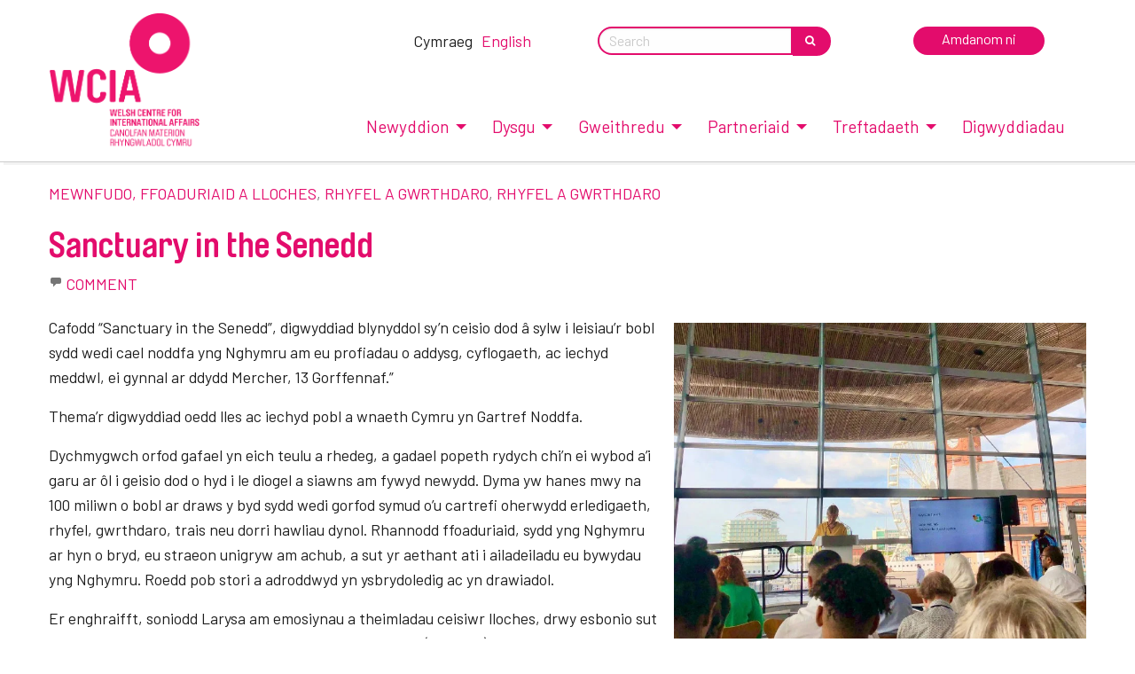

--- FILE ---
content_type: text/html; charset=UTF-8
request_url: https://www.wcia.org.uk/cy/blogs-cy/rhyfel-a-gwrthdaro-cy/sanctuary-in-the-senedd/
body_size: 28101
content:
<!doctype html>
<html class="no-js" lang="cy-GB">
<head>

<meta charset="UTF-8">
<meta name="viewport" content="width=device-width, initial-scale=1">
<link rel="profile" href="http://gmpg.org/xfn/11">
<meta name='robots' content='index, follow, max-image-preview:large, max-snippet:-1, max-video-preview:-1' />
	<style>img:is([sizes="auto" i], [sizes^="auto," i]) { contain-intrinsic-size: 3000px 1500px }</style>
	
            <script data-no-defer="1" data-ezscrex="false" data-cfasync="false" data-pagespeed-no-defer data-cookieconsent="ignore">
                var ctPublicFunctions = {"_ajax_nonce":"b4186c3567","_rest_nonce":"1ba9689a04","_ajax_url":"\/wp-admin\/admin-ajax.php","_rest_url":"https:\/\/www.wcia.org.uk\/cy\/wp-json\/","data__cookies_type":"alternative","data__ajax_type":"rest","data__bot_detector_enabled":"1","data__frontend_data_log_enabled":1,"cookiePrefix":"","wprocket_detected":false,"host_url":"www.wcia.org.uk","text__ee_click_to_select":"Click to select the whole data","text__ee_original_email":"The complete one is","text__ee_got_it":"Got it","text__ee_blocked":"Blocked","text__ee_cannot_connect":"Cannot connect","text__ee_cannot_decode":"Can not decode email. Unknown reason","text__ee_email_decoder":"CleanTalk email decoder","text__ee_wait_for_decoding":"The magic is on the way!","text__ee_decoding_process":"Please wait a few seconds while we decode the contact data."}
            </script>
        
            <script data-no-defer="1" data-ezscrex="false" data-cfasync="false" data-pagespeed-no-defer data-cookieconsent="ignore">
                var ctPublic = {"_ajax_nonce":"b4186c3567","settings__forms__check_internal":"0","settings__forms__check_external":"0","settings__forms__force_protection":0,"settings__forms__search_test":"1","settings__data__bot_detector_enabled":"1","settings__sfw__anti_crawler":0,"blog_home":"https:\/\/www.wcia.org.uk\/cy\/\/","pixel__setting":"0","pixel__enabled":false,"pixel__url":null,"data__email_check_before_post":"1","data__email_check_exist_post":0,"data__cookies_type":"alternative","data__key_is_ok":true,"data__visible_fields_required":true,"wl_brandname":"Anti-Spam by CleanTalk","wl_brandname_short":"CleanTalk","ct_checkjs_key":"2fe8c1375796a5ca02090a010f1290a33a402aaccb48dd8e9716b1cf9c32d7ee","emailEncoderPassKey":"cdf2f2ee881f48ddfa1bb3fd8a08c39c","bot_detector_forms_excluded":"W10=","advancedCacheExists":true,"varnishCacheExists":false,"wc_ajax_add_to_cart":false,"theRealPerson":{"phrases":{"trpHeading":"The Real Person Badge!","trpContent1":"The commenter acts as a real person and verified as not a bot.","trpContent2":"Passed all tests against spam bots. Anti-Spam by CleanTalk.","trpContentLearnMore":"Learn more"},"trpContentLink":"https:\/\/cleantalk.org\/the-real-person?utm_id=&amp;utm_term=&amp;utm_source=admin_side&amp;utm_medium=trp_badge&amp;utm_content=trp_badge_link_click&amp;utm_campaign=apbct_links","imgPersonUrl":"https:\/\/www.wcia.org.uk\/wp-content\/plugins\/cleantalk-spam-protect\/css\/images\/real_user.svg","imgShieldUrl":"https:\/\/www.wcia.org.uk\/wp-content\/plugins\/cleantalk-spam-protect\/css\/images\/shield.svg"}}
            </script>
        
	<!-- This site is optimized with the Yoast SEO plugin v26.2 - https://yoast.com/wordpress/plugins/seo/ -->
	<title>Sanctuary in the Senedd - Welsh Centre for International Affairs</title>
	<meta property="og:locale" content="cy_GB" />
	<meta property="og:type" content="article" />
	<meta property="og:title" content="Sanctuary in the Senedd - Welsh Centre for International Affairs" />
	<meta property="og:description" content="Cafodd “Sanctuary in the Senedd”, digwyddiad blynyddol sy&#8217;n ceisio dod â sylw i leisiau&#8217;r bobl sydd wedi cael noddfa yng Nghymru am eu profiadau o addysg, cyflogaeth, ac iechyd meddwl, ei gynnal ar ddydd Mercher, 13 Gorffennaf.&#8221; Thema’r digwyddiad oedd lles ac iechyd pobl a wnaeth Cymru yn Gartref Noddfa. Dychmygwch orfod gafael yn eich teulu a rhedeg, a gadael popeth rydych chi&#8217;n ei wybod &hellip; Continue reading Sanctuary in the Senedd &raquo;" />
	<meta property="og:url" content="https://www.wcia.org.uk/cy/blogs-cy/rhyfel-a-gwrthdaro-cy/sanctuary-in-the-senedd/" />
	<meta property="og:site_name" content="Welsh Centre for International Affairs" />
	<meta property="article:publisher" content="https://www.facebook.com/welshcentreforinternationalaffairs/" />
	<meta property="article:published_time" content="2022-08-12T11:02:10+00:00" />
	<meta property="article:modified_time" content="2022-08-12T11:02:12+00:00" />
	<meta property="og:image" content="https://www.wcia.org.uk/wp-content/uploads/2022/08/AnyConv.com__ef9f8371-998b-4d2a-90b4-59b6f811b501.jpg" />
	<meta property="og:image:width" content="800" />
	<meta property="og:image:height" content="654" />
	<meta property="og:image:type" content="image/jpeg" />
	<meta name="author" content="Anastasiia Haievska" />
	<meta name="twitter:card" content="summary_large_image" />
	<meta name="twitter:creator" content="@WCIA_Wales" />
	<meta name="twitter:site" content="@WCIA_Wales" />
	<meta name="twitter:label1" content="Written by" />
	<meta name="twitter:data1" content="Anastasiia Haievska" />
	<meta name="twitter:label2" content="Est. reading time" />
	<meta name="twitter:data2" content="2 minutes" />
	<script type="application/ld+json" class="yoast-schema-graph">{"@context":"https://schema.org","@graph":[{"@type":"Article","@id":"https://www.wcia.org.uk/cy/blogs-cy/rhyfel-a-gwrthdaro-cy/sanctuary-in-the-senedd/#article","isPartOf":{"@id":"https://www.wcia.org.uk/cy/blogs-cy/rhyfel-a-gwrthdaro-cy/sanctuary-in-the-senedd/"},"author":{"name":"Anastasiia Haievska","@id":"https://www.wcia.org.uk/cy/#/schema/person/a67ddf3608777c2fbb412a8a2237e7fe"},"headline":"Sanctuary in the Senedd","datePublished":"2022-08-12T11:02:10+00:00","dateModified":"2022-08-12T11:02:12+00:00","mainEntityOfPage":{"@id":"https://www.wcia.org.uk/cy/blogs-cy/rhyfel-a-gwrthdaro-cy/sanctuary-in-the-senedd/"},"wordCount":383,"commentCount":0,"publisher":{"@id":"https://www.wcia.org.uk/cy/#organization"},"image":{"@id":"https://www.wcia.org.uk/cy/blogs-cy/rhyfel-a-gwrthdaro-cy/sanctuary-in-the-senedd/#primaryimage"},"thumbnailUrl":"https://www.wcia.org.uk/wp-content/uploads/2022/08/AnyConv.com__ef9f8371-998b-4d2a-90b4-59b6f811b501.jpg","articleSection":["Mewnfudo, Ffoaduriaid a Lloches","Rhyfel a Gwrthdaro","Rhyfel a Gwrthdaro"],"inLanguage":"cy-GB","potentialAction":[{"@type":"CommentAction","name":"Comment","target":["https://www.wcia.org.uk/cy/blogs-cy/rhyfel-a-gwrthdaro-cy/sanctuary-in-the-senedd/#respond"]}]},{"@type":"WebPage","@id":"https://www.wcia.org.uk/cy/blogs-cy/rhyfel-a-gwrthdaro-cy/sanctuary-in-the-senedd/","url":"https://www.wcia.org.uk/cy/blogs-cy/rhyfel-a-gwrthdaro-cy/sanctuary-in-the-senedd/","name":"Sanctuary in the Senedd - Welsh Centre for International Affairs","isPartOf":{"@id":"https://www.wcia.org.uk/cy/#website"},"primaryImageOfPage":{"@id":"https://www.wcia.org.uk/cy/blogs-cy/rhyfel-a-gwrthdaro-cy/sanctuary-in-the-senedd/#primaryimage"},"image":{"@id":"https://www.wcia.org.uk/cy/blogs-cy/rhyfel-a-gwrthdaro-cy/sanctuary-in-the-senedd/#primaryimage"},"thumbnailUrl":"https://www.wcia.org.uk/wp-content/uploads/2022/08/AnyConv.com__ef9f8371-998b-4d2a-90b4-59b6f811b501.jpg","datePublished":"2022-08-12T11:02:10+00:00","dateModified":"2022-08-12T11:02:12+00:00","breadcrumb":{"@id":"https://www.wcia.org.uk/cy/blogs-cy/rhyfel-a-gwrthdaro-cy/sanctuary-in-the-senedd/#breadcrumb"},"inLanguage":"cy-GB","potentialAction":[{"@type":"ReadAction","target":["https://www.wcia.org.uk/cy/blogs-cy/rhyfel-a-gwrthdaro-cy/sanctuary-in-the-senedd/"]}]},{"@type":"ImageObject","inLanguage":"cy-GB","@id":"https://www.wcia.org.uk/cy/blogs-cy/rhyfel-a-gwrthdaro-cy/sanctuary-in-the-senedd/#primaryimage","url":"https://www.wcia.org.uk/wp-content/uploads/2022/08/AnyConv.com__ef9f8371-998b-4d2a-90b4-59b6f811b501.jpg","contentUrl":"https://www.wcia.org.uk/wp-content/uploads/2022/08/AnyConv.com__ef9f8371-998b-4d2a-90b4-59b6f811b501.jpg","width":800,"height":654},{"@type":"BreadcrumbList","@id":"https://www.wcia.org.uk/cy/blogs-cy/rhyfel-a-gwrthdaro-cy/sanctuary-in-the-senedd/#breadcrumb","itemListElement":[{"@type":"ListItem","position":1,"name":"Home","item":"https://www.wcia.org.uk/cy/"},{"@type":"ListItem","position":2,"name":"Newiddyion","item":"https://www.wcia.org.uk/cy/newyddion/"},{"@type":"ListItem","position":3,"name":"Sanctuary in the Senedd"}]},{"@type":"WebSite","@id":"https://www.wcia.org.uk/cy/#website","url":"https://www.wcia.org.uk/cy/","name":"Welsh Centre for International Affairs","description":"","publisher":{"@id":"https://www.wcia.org.uk/cy/#organization"},"potentialAction":[{"@type":"SearchAction","target":{"@type":"EntryPoint","urlTemplate":"https://www.wcia.org.uk/cy/?s={search_term_string}"},"query-input":{"@type":"PropertyValueSpecification","valueRequired":true,"valueName":"search_term_string"}}],"inLanguage":"cy-GB"},{"@type":"Organization","@id":"https://www.wcia.org.uk/cy/#organization","name":"Welsh Centre for International Affairs","url":"https://www.wcia.org.uk/cy/","logo":{"@type":"ImageObject","inLanguage":"cy-GB","@id":"https://www.wcia.org.uk/cy/#/schema/logo/image/","url":"https://www.wcia.org.uk/wp-content/uploads/2023/09/image.png","contentUrl":"https://www.wcia.org.uk/wp-content/uploads/2023/09/image.png","width":1024,"height":961,"caption":"Welsh Centre for International Affairs"},"image":{"@id":"https://www.wcia.org.uk/cy/#/schema/logo/image/"},"sameAs":["https://www.facebook.com/welshcentreforinternationalaffairs/","https://x.com/WCIA_Wales","https://www.instagram.com/wcia_wales/?hl=en-gb","https://www.youtube.com/channel/UC0G2l7QV_yPDU4RHB8hEEPg"]},{"@type":"Person","@id":"https://www.wcia.org.uk/cy/#/schema/person/a67ddf3608777c2fbb412a8a2237e7fe","name":"Anastasiia Haievska","image":{"@type":"ImageObject","inLanguage":"cy-GB","@id":"https://www.wcia.org.uk/cy/#/schema/person/image/","url":"https://secure.gravatar.com/avatar/b821e083b7908606242204fa28fadaeb294416abac7e054d95cea73b3fcaae3e?s=96&d=mm&r=g","contentUrl":"https://secure.gravatar.com/avatar/b821e083b7908606242204fa28fadaeb294416abac7e054d95cea73b3fcaae3e?s=96&d=mm&r=g","caption":"Anastasiia Haievska"},"url":"https://www.wcia.org.uk/cy/author/anastasiiahaievskawcia-org-uk/"}]}</script>
	<!-- / Yoast SEO plugin. -->


<link rel='dns-prefetch' href='//fd.cleantalk.org' />
<link rel='dns-prefetch' href='//fonts.googleapis.com' />
<link rel="alternate" type="application/rss+xml" title="Welsh Centre for International Affairs &raquo; Feed" href="https://www.wcia.org.uk/cy/feed/" />
<link rel="alternate" type="application/rss+xml" title="Welsh Centre for International Affairs &raquo; Comments Feed" href="https://www.wcia.org.uk/cy/comments/feed/" />
<link rel="alternate" type="application/rss+xml" title="Welsh Centre for International Affairs &raquo; Sanctuary in the Senedd Comments Feed" href="https://www.wcia.org.uk/cy/blogs-cy/rhyfel-a-gwrthdaro-cy/sanctuary-in-the-senedd/feed/" />
<script type="text/javascript">
/* <![CDATA[ */
window._wpemojiSettings = {"baseUrl":"https:\/\/s.w.org\/images\/core\/emoji\/16.0.1\/72x72\/","ext":".png","svgUrl":"https:\/\/s.w.org\/images\/core\/emoji\/16.0.1\/svg\/","svgExt":".svg","source":{"concatemoji":"https:\/\/www.wcia.org.uk\/wp-includes\/js\/wp-emoji-release.min.js?ver=6.8.3"}};
/*! This file is auto-generated */
!function(s,n){var o,i,e;function c(e){try{var t={supportTests:e,timestamp:(new Date).valueOf()};sessionStorage.setItem(o,JSON.stringify(t))}catch(e){}}function p(e,t,n){e.clearRect(0,0,e.canvas.width,e.canvas.height),e.fillText(t,0,0);var t=new Uint32Array(e.getImageData(0,0,e.canvas.width,e.canvas.height).data),a=(e.clearRect(0,0,e.canvas.width,e.canvas.height),e.fillText(n,0,0),new Uint32Array(e.getImageData(0,0,e.canvas.width,e.canvas.height).data));return t.every(function(e,t){return e===a[t]})}function u(e,t){e.clearRect(0,0,e.canvas.width,e.canvas.height),e.fillText(t,0,0);for(var n=e.getImageData(16,16,1,1),a=0;a<n.data.length;a++)if(0!==n.data[a])return!1;return!0}function f(e,t,n,a){switch(t){case"flag":return n(e,"\ud83c\udff3\ufe0f\u200d\u26a7\ufe0f","\ud83c\udff3\ufe0f\u200b\u26a7\ufe0f")?!1:!n(e,"\ud83c\udde8\ud83c\uddf6","\ud83c\udde8\u200b\ud83c\uddf6")&&!n(e,"\ud83c\udff4\udb40\udc67\udb40\udc62\udb40\udc65\udb40\udc6e\udb40\udc67\udb40\udc7f","\ud83c\udff4\u200b\udb40\udc67\u200b\udb40\udc62\u200b\udb40\udc65\u200b\udb40\udc6e\u200b\udb40\udc67\u200b\udb40\udc7f");case"emoji":return!a(e,"\ud83e\udedf")}return!1}function g(e,t,n,a){var r="undefined"!=typeof WorkerGlobalScope&&self instanceof WorkerGlobalScope?new OffscreenCanvas(300,150):s.createElement("canvas"),o=r.getContext("2d",{willReadFrequently:!0}),i=(o.textBaseline="top",o.font="600 32px Arial",{});return e.forEach(function(e){i[e]=t(o,e,n,a)}),i}function t(e){var t=s.createElement("script");t.src=e,t.defer=!0,s.head.appendChild(t)}"undefined"!=typeof Promise&&(o="wpEmojiSettingsSupports",i=["flag","emoji"],n.supports={everything:!0,everythingExceptFlag:!0},e=new Promise(function(e){s.addEventListener("DOMContentLoaded",e,{once:!0})}),new Promise(function(t){var n=function(){try{var e=JSON.parse(sessionStorage.getItem(o));if("object"==typeof e&&"number"==typeof e.timestamp&&(new Date).valueOf()<e.timestamp+604800&&"object"==typeof e.supportTests)return e.supportTests}catch(e){}return null}();if(!n){if("undefined"!=typeof Worker&&"undefined"!=typeof OffscreenCanvas&&"undefined"!=typeof URL&&URL.createObjectURL&&"undefined"!=typeof Blob)try{var e="postMessage("+g.toString()+"("+[JSON.stringify(i),f.toString(),p.toString(),u.toString()].join(",")+"));",a=new Blob([e],{type:"text/javascript"}),r=new Worker(URL.createObjectURL(a),{name:"wpTestEmojiSupports"});return void(r.onmessage=function(e){c(n=e.data),r.terminate(),t(n)})}catch(e){}c(n=g(i,f,p,u))}t(n)}).then(function(e){for(var t in e)n.supports[t]=e[t],n.supports.everything=n.supports.everything&&n.supports[t],"flag"!==t&&(n.supports.everythingExceptFlag=n.supports.everythingExceptFlag&&n.supports[t]);n.supports.everythingExceptFlag=n.supports.everythingExceptFlag&&!n.supports.flag,n.DOMReady=!1,n.readyCallback=function(){n.DOMReady=!0}}).then(function(){return e}).then(function(){var e;n.supports.everything||(n.readyCallback(),(e=n.source||{}).concatemoji?t(e.concatemoji):e.wpemoji&&e.twemoji&&(t(e.twemoji),t(e.wpemoji)))}))}((window,document),window._wpemojiSettings);
/* ]]> */
</script>

<link rel='stylesheet' id='barlow-css' href='//fonts.googleapis.com/css?family=Barlow%3A%3A400&#038;ver=6.4' type='text/css' media='all' />
<style id='wp-emoji-styles-inline-css' type='text/css'>

	img.wp-smiley, img.emoji {
		display: inline !important;
		border: none !important;
		box-shadow: none !important;
		height: 1em !important;
		width: 1em !important;
		margin: 0 0.07em !important;
		vertical-align: -0.1em !important;
		background: none !important;
		padding: 0 !important;
	}
</style>
<link rel='stylesheet' id='wp-block-library-css' href='https://www.wcia.org.uk/wp-includes/css/dist/block-library/style.min.css?ver=6.8.3' type='text/css' media='all' />
<style id='classic-theme-styles-inline-css' type='text/css'>
/*! This file is auto-generated */
.wp-block-button__link{color:#fff;background-color:#32373c;border-radius:9999px;box-shadow:none;text-decoration:none;padding:calc(.667em + 2px) calc(1.333em + 2px);font-size:1.125em}.wp-block-file__button{background:#32373c;color:#fff;text-decoration:none}
</style>
<link rel='stylesheet' id='awsm-ead-public-css' href='https://www.wcia.org.uk/wp-content/plugins/embed-any-document/css/embed-public.min.css?ver=2.7.8' type='text/css' media='all' />
<link rel='stylesheet' id='mediaelement-css' href='https://www.wcia.org.uk/wp-includes/js/mediaelement/mediaelementplayer-legacy.min.css?ver=4.2.17' type='text/css' media='all' />
<link rel='stylesheet' id='wp-mediaelement-css' href='https://www.wcia.org.uk/wp-includes/js/mediaelement/wp-mediaelement.min.css?ver=6.8.3' type='text/css' media='all' />
<link rel='stylesheet' id='view_editor_gutenberg_frontend_assets-css' href='https://www.wcia.org.uk/wp-content/plugins/wp-views/public/css/views-frontend.css?ver=3.6.21' type='text/css' media='all' />
<style id='view_editor_gutenberg_frontend_assets-inline-css' type='text/css'>
.wpv-sort-list-dropdown.wpv-sort-list-dropdown-style-default > span.wpv-sort-list,.wpv-sort-list-dropdown.wpv-sort-list-dropdown-style-default .wpv-sort-list-item {border-color: #cdcdcd;}.wpv-sort-list-dropdown.wpv-sort-list-dropdown-style-default .wpv-sort-list-item a {color: #444;background-color: #fff;}.wpv-sort-list-dropdown.wpv-sort-list-dropdown-style-default a:hover,.wpv-sort-list-dropdown.wpv-sort-list-dropdown-style-default a:focus {color: #000;background-color: #eee;}.wpv-sort-list-dropdown.wpv-sort-list-dropdown-style-default .wpv-sort-list-item.wpv-sort-list-current a {color: #000;background-color: #eee;}
.wpv-sort-list-dropdown.wpv-sort-list-dropdown-style-default > span.wpv-sort-list,.wpv-sort-list-dropdown.wpv-sort-list-dropdown-style-default .wpv-sort-list-item {border-color: #cdcdcd;}.wpv-sort-list-dropdown.wpv-sort-list-dropdown-style-default .wpv-sort-list-item a {color: #444;background-color: #fff;}.wpv-sort-list-dropdown.wpv-sort-list-dropdown-style-default a:hover,.wpv-sort-list-dropdown.wpv-sort-list-dropdown-style-default a:focus {color: #000;background-color: #eee;}.wpv-sort-list-dropdown.wpv-sort-list-dropdown-style-default .wpv-sort-list-item.wpv-sort-list-current a {color: #000;background-color: #eee;}.wpv-sort-list-dropdown.wpv-sort-list-dropdown-style-grey > span.wpv-sort-list,.wpv-sort-list-dropdown.wpv-sort-list-dropdown-style-grey .wpv-sort-list-item {border-color: #cdcdcd;}.wpv-sort-list-dropdown.wpv-sort-list-dropdown-style-grey .wpv-sort-list-item a {color: #444;background-color: #eeeeee;}.wpv-sort-list-dropdown.wpv-sort-list-dropdown-style-grey a:hover,.wpv-sort-list-dropdown.wpv-sort-list-dropdown-style-grey a:focus {color: #000;background-color: #e5e5e5;}.wpv-sort-list-dropdown.wpv-sort-list-dropdown-style-grey .wpv-sort-list-item.wpv-sort-list-current a {color: #000;background-color: #e5e5e5;}
.wpv-sort-list-dropdown.wpv-sort-list-dropdown-style-default > span.wpv-sort-list,.wpv-sort-list-dropdown.wpv-sort-list-dropdown-style-default .wpv-sort-list-item {border-color: #cdcdcd;}.wpv-sort-list-dropdown.wpv-sort-list-dropdown-style-default .wpv-sort-list-item a {color: #444;background-color: #fff;}.wpv-sort-list-dropdown.wpv-sort-list-dropdown-style-default a:hover,.wpv-sort-list-dropdown.wpv-sort-list-dropdown-style-default a:focus {color: #000;background-color: #eee;}.wpv-sort-list-dropdown.wpv-sort-list-dropdown-style-default .wpv-sort-list-item.wpv-sort-list-current a {color: #000;background-color: #eee;}.wpv-sort-list-dropdown.wpv-sort-list-dropdown-style-grey > span.wpv-sort-list,.wpv-sort-list-dropdown.wpv-sort-list-dropdown-style-grey .wpv-sort-list-item {border-color: #cdcdcd;}.wpv-sort-list-dropdown.wpv-sort-list-dropdown-style-grey .wpv-sort-list-item a {color: #444;background-color: #eeeeee;}.wpv-sort-list-dropdown.wpv-sort-list-dropdown-style-grey a:hover,.wpv-sort-list-dropdown.wpv-sort-list-dropdown-style-grey a:focus {color: #000;background-color: #e5e5e5;}.wpv-sort-list-dropdown.wpv-sort-list-dropdown-style-grey .wpv-sort-list-item.wpv-sort-list-current a {color: #000;background-color: #e5e5e5;}.wpv-sort-list-dropdown.wpv-sort-list-dropdown-style-blue > span.wpv-sort-list,.wpv-sort-list-dropdown.wpv-sort-list-dropdown-style-blue .wpv-sort-list-item {border-color: #0099cc;}.wpv-sort-list-dropdown.wpv-sort-list-dropdown-style-blue .wpv-sort-list-item a {color: #444;background-color: #cbddeb;}.wpv-sort-list-dropdown.wpv-sort-list-dropdown-style-blue a:hover,.wpv-sort-list-dropdown.wpv-sort-list-dropdown-style-blue a:focus {color: #000;background-color: #95bedd;}.wpv-sort-list-dropdown.wpv-sort-list-dropdown-style-blue .wpv-sort-list-item.wpv-sort-list-current a {color: #000;background-color: #95bedd;}
</style>
<style id='global-styles-inline-css' type='text/css'>
:root{--wp--preset--aspect-ratio--square: 1;--wp--preset--aspect-ratio--4-3: 4/3;--wp--preset--aspect-ratio--3-4: 3/4;--wp--preset--aspect-ratio--3-2: 3/2;--wp--preset--aspect-ratio--2-3: 2/3;--wp--preset--aspect-ratio--16-9: 16/9;--wp--preset--aspect-ratio--9-16: 9/16;--wp--preset--color--black: #000000;--wp--preset--color--cyan-bluish-gray: #abb8c3;--wp--preset--color--white: #ffffff;--wp--preset--color--pale-pink: #f78da7;--wp--preset--color--vivid-red: #cf2e2e;--wp--preset--color--luminous-vivid-orange: #ff6900;--wp--preset--color--luminous-vivid-amber: #fcb900;--wp--preset--color--light-green-cyan: #7bdcb5;--wp--preset--color--vivid-green-cyan: #00d084;--wp--preset--color--pale-cyan-blue: #8ed1fc;--wp--preset--color--vivid-cyan-blue: #0693e3;--wp--preset--color--vivid-purple: #9b51e0;--wp--preset--gradient--vivid-cyan-blue-to-vivid-purple: linear-gradient(135deg,rgba(6,147,227,1) 0%,rgb(155,81,224) 100%);--wp--preset--gradient--light-green-cyan-to-vivid-green-cyan: linear-gradient(135deg,rgb(122,220,180) 0%,rgb(0,208,130) 100%);--wp--preset--gradient--luminous-vivid-amber-to-luminous-vivid-orange: linear-gradient(135deg,rgba(252,185,0,1) 0%,rgba(255,105,0,1) 100%);--wp--preset--gradient--luminous-vivid-orange-to-vivid-red: linear-gradient(135deg,rgba(255,105,0,1) 0%,rgb(207,46,46) 100%);--wp--preset--gradient--very-light-gray-to-cyan-bluish-gray: linear-gradient(135deg,rgb(238,238,238) 0%,rgb(169,184,195) 100%);--wp--preset--gradient--cool-to-warm-spectrum: linear-gradient(135deg,rgb(74,234,220) 0%,rgb(151,120,209) 20%,rgb(207,42,186) 40%,rgb(238,44,130) 60%,rgb(251,105,98) 80%,rgb(254,248,76) 100%);--wp--preset--gradient--blush-light-purple: linear-gradient(135deg,rgb(255,206,236) 0%,rgb(152,150,240) 100%);--wp--preset--gradient--blush-bordeaux: linear-gradient(135deg,rgb(254,205,165) 0%,rgb(254,45,45) 50%,rgb(107,0,62) 100%);--wp--preset--gradient--luminous-dusk: linear-gradient(135deg,rgb(255,203,112) 0%,rgb(199,81,192) 50%,rgb(65,88,208) 100%);--wp--preset--gradient--pale-ocean: linear-gradient(135deg,rgb(255,245,203) 0%,rgb(182,227,212) 50%,rgb(51,167,181) 100%);--wp--preset--gradient--electric-grass: linear-gradient(135deg,rgb(202,248,128) 0%,rgb(113,206,126) 100%);--wp--preset--gradient--midnight: linear-gradient(135deg,rgb(2,3,129) 0%,rgb(40,116,252) 100%);--wp--preset--font-size--small: 13px;--wp--preset--font-size--medium: 20px;--wp--preset--font-size--large: 36px;--wp--preset--font-size--x-large: 42px;--wp--preset--spacing--20: 0.44rem;--wp--preset--spacing--30: 0.67rem;--wp--preset--spacing--40: 1rem;--wp--preset--spacing--50: 1.5rem;--wp--preset--spacing--60: 2.25rem;--wp--preset--spacing--70: 3.38rem;--wp--preset--spacing--80: 5.06rem;--wp--preset--shadow--natural: 6px 6px 9px rgba(0, 0, 0, 0.2);--wp--preset--shadow--deep: 12px 12px 50px rgba(0, 0, 0, 0.4);--wp--preset--shadow--sharp: 6px 6px 0px rgba(0, 0, 0, 0.2);--wp--preset--shadow--outlined: 6px 6px 0px -3px rgba(255, 255, 255, 1), 6px 6px rgba(0, 0, 0, 1);--wp--preset--shadow--crisp: 6px 6px 0px rgba(0, 0, 0, 1);}:where(.is-layout-flex){gap: 0.5em;}:where(.is-layout-grid){gap: 0.5em;}body .is-layout-flex{display: flex;}.is-layout-flex{flex-wrap: wrap;align-items: center;}.is-layout-flex > :is(*, div){margin: 0;}body .is-layout-grid{display: grid;}.is-layout-grid > :is(*, div){margin: 0;}:where(.wp-block-columns.is-layout-flex){gap: 2em;}:where(.wp-block-columns.is-layout-grid){gap: 2em;}:where(.wp-block-post-template.is-layout-flex){gap: 1.25em;}:where(.wp-block-post-template.is-layout-grid){gap: 1.25em;}.has-black-color{color: var(--wp--preset--color--black) !important;}.has-cyan-bluish-gray-color{color: var(--wp--preset--color--cyan-bluish-gray) !important;}.has-white-color{color: var(--wp--preset--color--white) !important;}.has-pale-pink-color{color: var(--wp--preset--color--pale-pink) !important;}.has-vivid-red-color{color: var(--wp--preset--color--vivid-red) !important;}.has-luminous-vivid-orange-color{color: var(--wp--preset--color--luminous-vivid-orange) !important;}.has-luminous-vivid-amber-color{color: var(--wp--preset--color--luminous-vivid-amber) !important;}.has-light-green-cyan-color{color: var(--wp--preset--color--light-green-cyan) !important;}.has-vivid-green-cyan-color{color: var(--wp--preset--color--vivid-green-cyan) !important;}.has-pale-cyan-blue-color{color: var(--wp--preset--color--pale-cyan-blue) !important;}.has-vivid-cyan-blue-color{color: var(--wp--preset--color--vivid-cyan-blue) !important;}.has-vivid-purple-color{color: var(--wp--preset--color--vivid-purple) !important;}.has-black-background-color{background-color: var(--wp--preset--color--black) !important;}.has-cyan-bluish-gray-background-color{background-color: var(--wp--preset--color--cyan-bluish-gray) !important;}.has-white-background-color{background-color: var(--wp--preset--color--white) !important;}.has-pale-pink-background-color{background-color: var(--wp--preset--color--pale-pink) !important;}.has-vivid-red-background-color{background-color: var(--wp--preset--color--vivid-red) !important;}.has-luminous-vivid-orange-background-color{background-color: var(--wp--preset--color--luminous-vivid-orange) !important;}.has-luminous-vivid-amber-background-color{background-color: var(--wp--preset--color--luminous-vivid-amber) !important;}.has-light-green-cyan-background-color{background-color: var(--wp--preset--color--light-green-cyan) !important;}.has-vivid-green-cyan-background-color{background-color: var(--wp--preset--color--vivid-green-cyan) !important;}.has-pale-cyan-blue-background-color{background-color: var(--wp--preset--color--pale-cyan-blue) !important;}.has-vivid-cyan-blue-background-color{background-color: var(--wp--preset--color--vivid-cyan-blue) !important;}.has-vivid-purple-background-color{background-color: var(--wp--preset--color--vivid-purple) !important;}.has-black-border-color{border-color: var(--wp--preset--color--black) !important;}.has-cyan-bluish-gray-border-color{border-color: var(--wp--preset--color--cyan-bluish-gray) !important;}.has-white-border-color{border-color: var(--wp--preset--color--white) !important;}.has-pale-pink-border-color{border-color: var(--wp--preset--color--pale-pink) !important;}.has-vivid-red-border-color{border-color: var(--wp--preset--color--vivid-red) !important;}.has-luminous-vivid-orange-border-color{border-color: var(--wp--preset--color--luminous-vivid-orange) !important;}.has-luminous-vivid-amber-border-color{border-color: var(--wp--preset--color--luminous-vivid-amber) !important;}.has-light-green-cyan-border-color{border-color: var(--wp--preset--color--light-green-cyan) !important;}.has-vivid-green-cyan-border-color{border-color: var(--wp--preset--color--vivid-green-cyan) !important;}.has-pale-cyan-blue-border-color{border-color: var(--wp--preset--color--pale-cyan-blue) !important;}.has-vivid-cyan-blue-border-color{border-color: var(--wp--preset--color--vivid-cyan-blue) !important;}.has-vivid-purple-border-color{border-color: var(--wp--preset--color--vivid-purple) !important;}.has-vivid-cyan-blue-to-vivid-purple-gradient-background{background: var(--wp--preset--gradient--vivid-cyan-blue-to-vivid-purple) !important;}.has-light-green-cyan-to-vivid-green-cyan-gradient-background{background: var(--wp--preset--gradient--light-green-cyan-to-vivid-green-cyan) !important;}.has-luminous-vivid-amber-to-luminous-vivid-orange-gradient-background{background: var(--wp--preset--gradient--luminous-vivid-amber-to-luminous-vivid-orange) !important;}.has-luminous-vivid-orange-to-vivid-red-gradient-background{background: var(--wp--preset--gradient--luminous-vivid-orange-to-vivid-red) !important;}.has-very-light-gray-to-cyan-bluish-gray-gradient-background{background: var(--wp--preset--gradient--very-light-gray-to-cyan-bluish-gray) !important;}.has-cool-to-warm-spectrum-gradient-background{background: var(--wp--preset--gradient--cool-to-warm-spectrum) !important;}.has-blush-light-purple-gradient-background{background: var(--wp--preset--gradient--blush-light-purple) !important;}.has-blush-bordeaux-gradient-background{background: var(--wp--preset--gradient--blush-bordeaux) !important;}.has-luminous-dusk-gradient-background{background: var(--wp--preset--gradient--luminous-dusk) !important;}.has-pale-ocean-gradient-background{background: var(--wp--preset--gradient--pale-ocean) !important;}.has-electric-grass-gradient-background{background: var(--wp--preset--gradient--electric-grass) !important;}.has-midnight-gradient-background{background: var(--wp--preset--gradient--midnight) !important;}.has-small-font-size{font-size: var(--wp--preset--font-size--small) !important;}.has-medium-font-size{font-size: var(--wp--preset--font-size--medium) !important;}.has-large-font-size{font-size: var(--wp--preset--font-size--large) !important;}.has-x-large-font-size{font-size: var(--wp--preset--font-size--x-large) !important;}
:where(.wp-block-post-template.is-layout-flex){gap: 1.25em;}:where(.wp-block-post-template.is-layout-grid){gap: 1.25em;}
:where(.wp-block-columns.is-layout-flex){gap: 2em;}:where(.wp-block-columns.is-layout-grid){gap: 2em;}
:root :where(.wp-block-pullquote){font-size: 1.5em;line-height: 1.6;}
</style>
<link rel='stylesheet' id='cleantalk-public-css-css' href='https://www.wcia.org.uk/wp-content/plugins/cleantalk-spam-protect/css/cleantalk-public.min.css?ver=6.67_1761846322' type='text/css' media='all' />
<link rel='stylesheet' id='cleantalk-email-decoder-css-css' href='https://www.wcia.org.uk/wp-content/plugins/cleantalk-spam-protect/css/cleantalk-email-decoder.min.css?ver=6.67_1761846322' type='text/css' media='all' />
<link rel='stylesheet' id='cleantalk-trp-css-css' href='https://www.wcia.org.uk/wp-content/plugins/cleantalk-spam-protect/css/cleantalk-trp.min.css?ver=6.67_1761846322' type='text/css' media='all' />
<link rel='stylesheet' id='ctf_styles-css' href='https://www.wcia.org.uk/wp-content/plugins/custom-twitter-feeds-pro/css/ctf-styles.min.css?ver=2.4.3' type='text/css' media='all' />
<link rel='stylesheet' id='events-manager-css' href='https://www.wcia.org.uk/wp-content/plugins/events-manager/includes/css/events-manager.min.css?ver=7.2.2.1' type='text/css' media='all' />
<style id='events-manager-inline-css' type='text/css'>
body .em { --font-family : inherit; --font-weight : inherit; --font-size : 1em; --line-height : inherit; }
</style>
<link rel='stylesheet' id='pdfprnt_frontend-css' href='https://www.wcia.org.uk/wp-content/plugins/pdf-print/css/frontend.css?ver=2.4.4' type='text/css' media='all' />
<link rel='stylesheet' id='printomatic-css-css' href='https://www.wcia.org.uk/wp-content/plugins/print-o-matic/css/style.css?ver=2.0' type='text/css' media='all' />
<link rel='stylesheet' id='uncannyowl-learndash-toolkit-free-css' href='https://www.wcia.org.uk/wp-content/plugins/uncanny-learndash-toolkit/src/assets/frontend/dist/bundle.min.css?ver=3.7.0.4' type='text/css' media='all' />
<link rel='stylesheet' id='learndash_quiz_front_css-css' href='//www.wcia.org.uk/wp-content/plugins/sfwd-lms/themes/legacy/templates/learndash_quiz_front.min.css?ver=4.15.2' type='text/css' media='all' />
<link rel='stylesheet' id='dashicons-css' href='https://www.wcia.org.uk/wp-includes/css/dashicons.min.css?ver=6.8.3' type='text/css' media='all' />
<link rel='stylesheet' id='learndash-css' href='//www.wcia.org.uk/wp-content/plugins/sfwd-lms/src/assets/dist/css/styles.css?ver=4.15.2' type='text/css' media='all' />
<link rel='stylesheet' id='jquery-dropdown-css-css' href='//www.wcia.org.uk/wp-content/plugins/sfwd-lms/assets/css/jquery.dropdown.min.css?ver=4.15.2' type='text/css' media='all' />
<link rel='stylesheet' id='learndash_lesson_video-css' href='//www.wcia.org.uk/wp-content/plugins/sfwd-lms/themes/legacy/templates/learndash_lesson_video.min.css?ver=4.15.2' type='text/css' media='all' />
<link rel='stylesheet' id='wpml-legacy-horizontal-list-0-css' href='https://www.wcia.org.uk/wp-content/plugins/sitepress-multilingual-cms/templates/language-switchers/legacy-list-horizontal/style.min.css?ver=1' type='text/css' media='all' />
<link rel='stylesheet' id='wp-fullcalendar-css' href='https://www.wcia.org.uk/wp-content/plugins/wp-fullcalendar/includes/css/main.css?ver=1.6' type='text/css' media='all' />
<link rel='stylesheet' id='wp-fullcalendar-tippy-light-border-css' href='https://www.wcia.org.uk/wp-content/plugins/wp-fullcalendar/includes/css/tippy/light-border.css?ver=1.6' type='text/css' media='all' />
<link rel='stylesheet' id='fonts-css' href='https://www.wcia.org.uk/wp-content/themes/ace-wcia/fonts/fonts.css?ver=6.4.3' type='text/css' media='all' />
<link rel='stylesheet' id='foundation-css' href='https://www.wcia.org.uk/wp-content/themes/ace-wcia/css/foundation.css?ver=6.4.3' type='text/css' media='all' />
<link rel='stylesheet' id='motion_ui-css' href='https://www.wcia.org.uk/wp-content/themes/ace-wcia/css/motion-ui.css?ver=6.4.3' type='text/css' media='all' />
<link rel='stylesheet' id='acefndtn-css' href='https://www.wcia.org.uk/wp-content/themes/ace-wcia/style.css?ver=6.4.3' type='text/css' media='all' />
<link rel='stylesheet' id='learndash-front-css' href='//www.wcia.org.uk/wp-content/plugins/sfwd-lms/themes/ld30/assets/css/learndash.min.css?ver=4.15.2' type='text/css' media='all' />
<style id='learndash-front-inline-css' type='text/css'>
		.learndash-wrapper .ld-item-list .ld-item-list-item.ld-is-next,
		.learndash-wrapper .wpProQuiz_content .wpProQuiz_questionListItem label:focus-within {
			border-color: #ed0d6d;
		}

		/*
		.learndash-wrapper a:not(.ld-button):not(#quiz_continue_link):not(.ld-focus-menu-link):not(.btn-blue):not(#quiz_continue_link):not(.ld-js-register-account):not(#ld-focus-mode-course-heading):not(#btn-join):not(.ld-item-name):not(.ld-table-list-item-preview):not(.ld-lesson-item-preview-heading),
		 */

		.learndash-wrapper .ld-breadcrumbs a,
		.learndash-wrapper .ld-lesson-item.ld-is-current-lesson .ld-lesson-item-preview-heading,
		.learndash-wrapper .ld-lesson-item.ld-is-current-lesson .ld-lesson-title,
		.learndash-wrapper .ld-primary-color-hover:hover,
		.learndash-wrapper .ld-primary-color,
		.learndash-wrapper .ld-primary-color-hover:hover,
		.learndash-wrapper .ld-primary-color,
		.learndash-wrapper .ld-tabs .ld-tabs-navigation .ld-tab.ld-active,
		.learndash-wrapper .ld-button.ld-button-transparent,
		.learndash-wrapper .ld-button.ld-button-reverse,
		.learndash-wrapper .ld-icon-certificate,
		.learndash-wrapper .ld-login-modal .ld-login-modal-login .ld-modal-heading,
		#wpProQuiz_user_content a,
		.learndash-wrapper .ld-item-list .ld-item-list-item a.ld-item-name:hover,
		.learndash-wrapper .ld-focus-comments__heading-actions .ld-expand-button,
		.learndash-wrapper .ld-focus-comments__heading a,
		.learndash-wrapper .ld-focus-comments .comment-respond a,
		.learndash-wrapper .ld-focus-comment .ld-comment-reply a.comment-reply-link:hover,
		.learndash-wrapper .ld-expand-button.ld-button-alternate {
			color: #ed0d6d !important;
		}

		.learndash-wrapper .ld-focus-comment.bypostauthor>.ld-comment-wrapper,
		.learndash-wrapper .ld-focus-comment.role-group_leader>.ld-comment-wrapper,
		.learndash-wrapper .ld-focus-comment.role-administrator>.ld-comment-wrapper {
			background-color:rgba(237, 13, 109, 0.03) !important;
		}


		.learndash-wrapper .ld-primary-background,
		.learndash-wrapper .ld-tabs .ld-tabs-navigation .ld-tab.ld-active:after {
			background: #ed0d6d !important;
		}



		.learndash-wrapper .ld-course-navigation .ld-lesson-item.ld-is-current-lesson .ld-status-incomplete,
		.learndash-wrapper .ld-focus-comment.bypostauthor:not(.ptype-sfwd-assignment) >.ld-comment-wrapper>.ld-comment-avatar img,
		.learndash-wrapper .ld-focus-comment.role-group_leader>.ld-comment-wrapper>.ld-comment-avatar img,
		.learndash-wrapper .ld-focus-comment.role-administrator>.ld-comment-wrapper>.ld-comment-avatar img {
			border-color: #ed0d6d !important;
		}



		.learndash-wrapper .ld-loading::before {
			border-top:3px solid #ed0d6d !important;
		}

		.learndash-wrapper .ld-button:hover:not(.learndash-link-previous-incomplete):not(.ld-button-transparent),
		#learndash-tooltips .ld-tooltip:after,
		#learndash-tooltips .ld-tooltip,
		.learndash-wrapper .ld-primary-background,
		.learndash-wrapper .btn-join,
		.learndash-wrapper #btn-join,
		.learndash-wrapper .ld-button:not(.ld-button-reverse):not(.learndash-link-previous-incomplete):not(.ld-button-transparent),
		.learndash-wrapper .ld-expand-button,
		.learndash-wrapper .wpProQuiz_content .wpProQuiz_button:not(.wpProQuiz_button_reShowQuestion):not(.wpProQuiz_button_restartQuiz),
		.learndash-wrapper .wpProQuiz_content .wpProQuiz_button2,
		.learndash-wrapper .ld-focus .ld-focus-sidebar .ld-course-navigation-heading,
		.learndash-wrapper .ld-focus .ld-focus-sidebar .ld-focus-sidebar-trigger,
		.learndash-wrapper .ld-focus-comments .form-submit #submit,
		.learndash-wrapper .ld-login-modal input[type='submit'],
		.learndash-wrapper .ld-login-modal .ld-login-modal-register,
		.learndash-wrapper .wpProQuiz_content .wpProQuiz_certificate a.btn-blue,
		.learndash-wrapper .ld-focus .ld-focus-header .ld-user-menu .ld-user-menu-items a,
		#wpProQuiz_user_content table.wp-list-table thead th,
		#wpProQuiz_overlay_close,
		.learndash-wrapper .ld-expand-button.ld-button-alternate .ld-icon {
			background-color: #ed0d6d !important;
		}

		.learndash-wrapper .ld-focus .ld-focus-header .ld-user-menu .ld-user-menu-items:before {
			border-bottom-color: #ed0d6d !important;
		}

		.learndash-wrapper .ld-button.ld-button-transparent:hover {
			background: transparent !important;
		}

		.learndash-wrapper .ld-focus .ld-focus-header .sfwd-mark-complete .learndash_mark_complete_button,
		.learndash-wrapper .ld-focus .ld-focus-header #sfwd-mark-complete #learndash_mark_complete_button,
		.learndash-wrapper .ld-button.ld-button-transparent,
		.learndash-wrapper .ld-button.ld-button-alternate,
		.learndash-wrapper .ld-expand-button.ld-button-alternate {
			background-color:transparent !important;
		}

		.learndash-wrapper .ld-focus-header .ld-user-menu .ld-user-menu-items a,
		.learndash-wrapper .ld-button.ld-button-reverse:hover,
		.learndash-wrapper .ld-alert-success .ld-alert-icon.ld-icon-certificate,
		.learndash-wrapper .ld-alert-warning .ld-button:not(.learndash-link-previous-incomplete),
		.learndash-wrapper .ld-primary-background.ld-status {
			color:white !important;
		}

		.learndash-wrapper .ld-status.ld-status-unlocked {
			background-color: rgba(237,13,109,0.2) !important;
			color: #ed0d6d !important;
		}

		.learndash-wrapper .wpProQuiz_content .wpProQuiz_addToplist {
			background-color: rgba(237,13,109,0.1) !important;
			border: 1px solid #ed0d6d !important;
		}

		.learndash-wrapper .wpProQuiz_content .wpProQuiz_toplistTable th {
			background: #ed0d6d !important;
		}

		.learndash-wrapper .wpProQuiz_content .wpProQuiz_toplistTrOdd {
			background-color: rgba(237,13,109,0.1) !important;
		}

		.learndash-wrapper .wpProQuiz_content .wpProQuiz_reviewDiv li.wpProQuiz_reviewQuestionTarget {
			background-color: #ed0d6d !important;
		}
		.learndash-wrapper .wpProQuiz_content .wpProQuiz_time_limit .wpProQuiz_progress {
			background-color: #ed0d6d !important;
		}
		
		.learndash-wrapper #quiz_continue_link,
		.learndash-wrapper .ld-secondary-background,
		.learndash-wrapper .learndash_mark_complete_button,
		.learndash-wrapper #learndash_mark_complete_button,
		.learndash-wrapper .ld-status-complete,
		.learndash-wrapper .ld-alert-success .ld-button,
		.learndash-wrapper .ld-alert-success .ld-alert-icon {
			background-color: #24beca !important;
		}

		.learndash-wrapper .wpProQuiz_content a#quiz_continue_link {
			background-color: #24beca !important;
		}

		.learndash-wrapper .course_progress .sending_progress_bar {
			background: #24beca !important;
		}

		.learndash-wrapper .wpProQuiz_content .wpProQuiz_button_reShowQuestion:hover, .learndash-wrapper .wpProQuiz_content .wpProQuiz_button_restartQuiz:hover {
			background-color: #24beca !important;
			opacity: 0.75;
		}

		.learndash-wrapper .ld-secondary-color-hover:hover,
		.learndash-wrapper .ld-secondary-color,
		.learndash-wrapper .ld-focus .ld-focus-header .sfwd-mark-complete .learndash_mark_complete_button,
		.learndash-wrapper .ld-focus .ld-focus-header #sfwd-mark-complete #learndash_mark_complete_button,
		.learndash-wrapper .ld-focus .ld-focus-header .sfwd-mark-complete:after {
			color: #24beca !important;
		}

		.learndash-wrapper .ld-secondary-in-progress-icon {
			border-left-color: #24beca !important;
			border-top-color: #24beca !important;
		}

		.learndash-wrapper .ld-alert-success {
			border-color: #24beca;
			background-color: transparent !important;
			color: #24beca;
		}

		.learndash-wrapper .wpProQuiz_content .wpProQuiz_reviewQuestion li.wpProQuiz_reviewQuestionSolved,
		.learndash-wrapper .wpProQuiz_content .wpProQuiz_box li.wpProQuiz_reviewQuestionSolved {
			background-color: #24beca !important;
		}

		.learndash-wrapper .wpProQuiz_content  .wpProQuiz_reviewLegend span.wpProQuiz_reviewColor_Answer {
			background-color: #24beca !important;
		}

		
		.learndash-wrapper .ld-alert-warning {
			background-color:transparent;
		}

		.learndash-wrapper .ld-status-waiting,
		.learndash-wrapper .ld-alert-warning .ld-alert-icon {
			background-color: #dd3333 !important;
		}

		.learndash-wrapper .ld-tertiary-color-hover:hover,
		.learndash-wrapper .ld-tertiary-color,
		.learndash-wrapper .ld-alert-warning {
			color: #dd3333 !important;
		}

		.learndash-wrapper .ld-tertiary-background {
			background-color: #dd3333 !important;
		}

		.learndash-wrapper .ld-alert-warning {
			border-color: #dd3333 !important;
		}

		.learndash-wrapper .ld-tertiary-background,
		.learndash-wrapper .ld-alert-warning .ld-alert-icon {
			color:white !important;
		}

		.learndash-wrapper .wpProQuiz_content .wpProQuiz_reviewQuestion li.wpProQuiz_reviewQuestionReview,
		.learndash-wrapper .wpProQuiz_content .wpProQuiz_box li.wpProQuiz_reviewQuestionReview {
			background-color: #dd3333 !important;
		}

		.learndash-wrapper .wpProQuiz_content  .wpProQuiz_reviewLegend span.wpProQuiz_reviewColor_Review {
			background-color: #dd3333 !important;
		}

				.learndash-wrapper .ld-focus .ld-focus-main .ld-focus-content {
			max-width: 1600px;
		}
		
</style>
<link rel='stylesheet' id='toolset-select2-css-css' href='https://www.wcia.org.uk/wp-content/plugins/wp-views/vendor/toolset/toolset-common/res/lib/select2/select2.css?ver=6.8.3' type='text/css' media='screen' />
<script type="text/javascript" src="https://www.wcia.org.uk/wp-content/plugins/cred-frontend-editor/vendor/toolset/common-es/public/toolset-common-es-frontend.js?ver=175000" id="toolset-common-es-frontend-js"></script>
<script type="text/javascript" src="https://www.wcia.org.uk/wp-includes/js/jquery/jquery.min.js?ver=3.7.1" id="jquery-core-js"></script>
<script type="text/javascript" src="https://www.wcia.org.uk/wp-includes/js/jquery/jquery-migrate.min.js?ver=3.4.1" id="jquery-migrate-js"></script>
<script type="text/javascript" src="https://www.wcia.org.uk/wp-content/plugins/cleantalk-spam-protect/js/apbct-public-bundle.min.js?ver=6.67_1761846322" id="apbct-public-bundle.min-js-js"></script>
<script type="text/javascript" src="https://fd.cleantalk.org/ct-bot-detector-wrapper.js?ver=6.67" id="ct_bot_detector-js" defer="defer" data-wp-strategy="defer"></script>
<script type="text/javascript" src="https://www.wcia.org.uk/wp-includes/js/jquery/ui/core.min.js?ver=1.13.3" id="jquery-ui-core-js"></script>
<script type="text/javascript" src="https://www.wcia.org.uk/wp-includes/js/jquery/ui/mouse.min.js?ver=1.13.3" id="jquery-ui-mouse-js"></script>
<script type="text/javascript" src="https://www.wcia.org.uk/wp-includes/js/jquery/ui/sortable.min.js?ver=1.13.3" id="jquery-ui-sortable-js"></script>
<script type="text/javascript" src="https://www.wcia.org.uk/wp-includes/js/jquery/ui/datepicker.min.js?ver=1.13.3" id="jquery-ui-datepicker-js"></script>
<script type="text/javascript" id="jquery-ui-datepicker-js-after">
/* <![CDATA[ */
jQuery(function(jQuery){jQuery.datepicker.setDefaults({"closeText":"Close","currentText":"Today","monthNames":["January","February","March","April","May","June","July","August","September","October","November","December"],"monthNamesShort":["Jan","Feb","Mar","Apr","May","Jun","Jul","Aug","Sep","Oct","Nov","Dec"],"nextText":"Next","prevText":"Previous","dayNames":["Sunday","Monday","Tuesday","Wednesday","Thursday","Friday","Saturday"],"dayNamesShort":["Sun","Mon","Tue","Wed","Thu","Fri","Sat"],"dayNamesMin":["S","M","T","W","T","F","S"],"dateFormat":"MM d, yy","firstDay":1,"isRTL":false});});
/* ]]> */
</script>
<script type="text/javascript" src="https://www.wcia.org.uk/wp-includes/js/jquery/ui/resizable.min.js?ver=1.13.3" id="jquery-ui-resizable-js"></script>
<script type="text/javascript" src="https://www.wcia.org.uk/wp-includes/js/jquery/ui/draggable.min.js?ver=1.13.3" id="jquery-ui-draggable-js"></script>
<script type="text/javascript" src="https://www.wcia.org.uk/wp-includes/js/jquery/ui/controlgroup.min.js?ver=1.13.3" id="jquery-ui-controlgroup-js"></script>
<script type="text/javascript" src="https://www.wcia.org.uk/wp-includes/js/jquery/ui/checkboxradio.min.js?ver=1.13.3" id="jquery-ui-checkboxradio-js"></script>
<script type="text/javascript" src="https://www.wcia.org.uk/wp-includes/js/jquery/ui/button.min.js?ver=1.13.3" id="jquery-ui-button-js"></script>
<script type="text/javascript" src="https://www.wcia.org.uk/wp-includes/js/jquery/ui/dialog.min.js?ver=1.13.3" id="jquery-ui-dialog-js"></script>
<script type="text/javascript" id="events-manager-js-extra">
/* <![CDATA[ */
var EM = {"ajaxurl":"https:\/\/www.wcia.org.uk\/wp-admin\/admin-ajax.php?em_lang=cy_GB&lang=cy","locationajaxurl":"https:\/\/www.wcia.org.uk\/wp-admin\/admin-ajax.php?action=locations_search&em_lang=cy_GB&lang=cy","firstDay":"1","locale":"cy","dateFormat":"yy-mm-dd","ui_css":"https:\/\/www.wcia.org.uk\/wp-content\/plugins\/events-manager\/includes\/css\/jquery-ui\/build.min.css","show24hours":"0","is_ssl":"1","autocomplete_limit":"10","calendar":{"breakpoints":{"small":560,"medium":908,"large":false}},"phone":"","datepicker":{"format":"d\/m\/Y"},"search":{"breakpoints":{"small":650,"medium":850,"full":false}},"url":"https:\/\/www.wcia.org.uk\/wp-content\/plugins\/events-manager","assets":{"input.em-uploader":{"js":{"em-uploader":{"url":"https:\/\/www.wcia.org.uk\/wp-content\/plugins\/events-manager\/includes\/js\/em-uploader.js?v=7.2.2.1","event":"em_uploader_ready"}}},".em-event-editor":{"js":{"event-editor":{"url":"https:\/\/www.wcia.org.uk\/wp-content\/plugins\/events-manager\/includes\/js\/events-manager-event-editor.js?v=7.2.2.1","event":"em_event_editor_ready"}},"css":{"event-editor":"https:\/\/www.wcia.org.uk\/wp-content\/plugins\/events-manager\/includes\/css\/events-manager-event-editor.min.css?v=7.2.2.1"}},".em-recurrence-sets, .em-timezone":{"js":{"luxon":{"url":"luxon\/luxon.js?v=7.2.2.1","event":"em_luxon_ready"}}},".em-booking-form, #em-booking-form, .em-booking-recurring, .em-event-booking-form":{"js":{"em-bookings":{"url":"https:\/\/www.wcia.org.uk\/wp-content\/plugins\/events-manager\/includes\/js\/bookingsform.js?v=7.2.2.1","event":"em_booking_form_js_loaded"}}},"#em-opt-archetypes":{"js":{"archetypes":"https:\/\/www.wcia.org.uk\/wp-content\/plugins\/events-manager\/includes\/js\/admin-archetype-editor.js?v=7.2.2.1","archetypes_ms":"https:\/\/www.wcia.org.uk\/wp-content\/plugins\/events-manager\/includes\/js\/admin-archetypes.js?v=7.2.2.1","qs":"qs\/qs.js?v=7.2.2.1"}}},"cached":"1","google_maps_api":"AIzaSyBLrKMDLgGVNMltyjGwe4qfYSk9KLKSaVY","bookingInProgress":"Please wait while the booking is being submitted.","tickets_save":"Save Ticket","bookingajaxurl":"https:\/\/www.wcia.org.uk\/wp-admin\/admin-ajax.php?em_lang=cy_GB&lang=cy","bookings_export_save":"Export Bookings","bookings_settings_save":"Save Settings","booking_delete":"Are you sure you want to delete?","booking_offset":"30","bookings":{"submit_button":{"text":{"default":"Send your booking","free":"Send your booking","payment":"Send your booking","processing":"Processing ..."}},"update_listener":""},"bb_full":"Sold Out","bb_book":"Book Now","bb_booking":"Booking...","bb_booked":"Booking Submitted","bb_error":"Booking Error. Try again?","bb_cancel":"Cancel","bb_canceling":"Canceling...","bb_cancelled":"Cancelled","bb_cancel_error":"Cancellation Error. Try again?","txt_search":"Search","txt_searching":"Searching...","txt_loading":"Loading..."};
/* ]]> */
</script>
<script type="text/javascript" src="https://www.wcia.org.uk/wp-content/plugins/events-manager/includes/js/events-manager.js?ver=7.2.2.1" id="events-manager-js"></script>
<script type="text/javascript" id="uncannyowl-learndash-toolkit-free-js-extra">
/* <![CDATA[ */
var UncannyToolkit = {"ajax":{"url":"https:\/\/www.wcia.org.uk\/wp-admin\/admin-ajax.php","nonce":"4d3f26daa8"},"integrity":{"shouldPreventConcurrentLogin":false},"i18n":{"dismiss":"Dismiss","preventConcurrentLogin":"Your account has exceeded maximum concurrent login number.","error":{"generic":"Something went wrong. Please, try again"}},"modals":[]};
/* ]]> */
</script>
<script type="text/javascript" src="https://www.wcia.org.uk/wp-content/plugins/uncanny-learndash-toolkit/src/assets/frontend/dist/bundle.min.js?ver=3.7.0.4" id="uncannyowl-learndash-toolkit-free-js"></script>
<script type="text/javascript" src="https://www.wcia.org.uk/wp-includes/js/jquery/ui/menu.min.js?ver=1.13.3" id="jquery-ui-menu-js"></script>
<script type="text/javascript" src="https://www.wcia.org.uk/wp-includes/js/jquery/ui/selectmenu.min.js?ver=1.13.3" id="jquery-ui-selectmenu-js"></script>
<script type="text/javascript" src="https://www.wcia.org.uk/wp-includes/js/jquery/ui/tooltip.min.js?ver=1.13.3" id="jquery-ui-tooltip-js"></script>
<script type="text/javascript" src="https://www.wcia.org.uk/wp-includes/js/dist/vendor/moment.min.js?ver=2.30.1" id="moment-js"></script>
<script type="text/javascript" id="moment-js-after">
/* <![CDATA[ */
moment.updateLocale( 'cy_GB', {"months":["January","February","March","April","May","June","July","August","September","October","November","December"],"monthsShort":["Jan","Feb","Mar","Apr","May","Jun","Jul","Aug","Sep","Oct","Nov","Dec"],"weekdays":["Sunday","Monday","Tuesday","Wednesday","Thursday","Friday","Saturday"],"weekdaysShort":["Sun","Mon","Tue","Wed","Thu","Fri","Sat"],"week":{"dow":1},"longDateFormat":{"LT":"g:i a","LTS":null,"L":null,"LL":"F j, Y","LLL":"F j, Y g:i a","LLLL":null}} );
/* ]]> */
</script>
<script type="text/javascript" id="wp-fullcalendar-js-extra">
/* <![CDATA[ */
var WPFC = {"ajaxurl":"https:\/\/www.wcia.org.uk\/wp-admin\/admin-ajax.php?action=WP_FullCalendar","firstDay":"1","wpfc_theme":"","wpfc_limit":"99","wpfc_limit_txt":"more ...","timeFormat":"h(:mm)A","defaultView":"month","weekends":"true","header":{"left":"prev,next today","center":"title","right":"month"},"wpfc_qtips":"1","tippy_theme":"light-border","tippy_placement":"auto","tippy_loading":"Loading..."};
/* ]]> */
</script>
<script type="text/javascript" src="https://www.wcia.org.uk/wp-content/plugins/wp-fullcalendar/includes/js/main.js?ver=1.6" id="wp-fullcalendar-js"></script>
<link rel="https://api.w.org/" href="https://www.wcia.org.uk/cy/wp-json/" /><link rel="alternate" title="JSON" type="application/json" href="https://www.wcia.org.uk/cy/wp-json/wp/v2/posts/27977" /><link rel="EditURI" type="application/rsd+xml" title="RSD" href="https://www.wcia.org.uk/xmlrpc.php?rsd" />
<meta name="generator" content="WordPress 6.8.3" />
<link rel='shortlink' href='https://www.wcia.org.uk/cy/?p=27977' />
<link rel="alternate" title="oEmbed (JSON)" type="application/json+oembed" href="https://www.wcia.org.uk/cy/wp-json/oembed/1.0/embed?url=https%3A%2F%2Fwww.wcia.org.uk%2Fcy%2Fblogs-cy%2Frhyfel-a-gwrthdaro-cy%2Fsanctuary-in-the-senedd%2F" />
<link rel="alternate" title="oEmbed (XML)" type="text/xml+oembed" href="https://www.wcia.org.uk/cy/wp-json/oembed/1.0/embed?url=https%3A%2F%2Fwww.wcia.org.uk%2Fcy%2Fblogs-cy%2Frhyfel-a-gwrthdaro-cy%2Fsanctuary-in-the-senedd%2F&#038;format=xml" />

            <style type="text/css">
                #wpadminbar .quicklinks #wp-admin-bar-abus_switch_to_user ul li .ab-item {
                    height: auto;
                }
                #abus_search_text {
                    width: 280px;
                    margin: 0;
                    padding: 0 8px;
                    line-height: 2;
                    min-height: 30px;
                    box-shadow: 0 0 0 transparent;
                    border-radius: 4px;
                    border: 1px solid #7e8993;
                    background-color: #ffffff;
                    color: #32373c;
                    font-size: 14px;
                    box-sizing: border-box;
                    vertical-align: top;
                }
                #abus_search_text:focus {
                    border-color: #007cba;
                    box-shadow: 0 0 0 1px #007cba;
                    outline: 2px solid transparent;
                }
                #abus_search_submit {
                    font-size: 13px;
                    padding: 0 10px;
                    min-height: 30px;
                    border-width: 1px;
                    border-radius: 3px;
                    color: #0071a1;
                    border-color: #0071a1;
                    background-color: #f3f5f6;
                    line-height: 2;
                    box-sizing: border-box;
                    vertical-align: top;
                 }
                 #abus_search_submit:hover {
                    background: #f1f1f1;
                    border-color: #016087;
                    color: #016087;
                 }
            </style>
        <script type="text/javascript">//<![CDATA[
  function external_links_in_new_windows_loop() {
    if (!document.links) {
      document.links = document.getElementsByTagName('a');
    }
    var change_link = false;
    var force = '';
    var ignore = '';

    for (var t=0; t<document.links.length; t++) {
      var all_links = document.links[t];
      change_link = false;
      
      if(document.links[t].hasAttribute('onClick') == false) {
        // forced if the address starts with http (or also https), but does not link to the current domain
        if(all_links.href.search(/^http/) != -1 && all_links.href.search('www.wcia.org.uk') == -1 && all_links.href.search(/^#/) == -1) {
          // console.log('Changed ' + all_links.href);
          change_link = true;
        }
          
        if(force != '' && all_links.href.search(force) != -1) {
          // forced
          // console.log('force ' + all_links.href);
          change_link = true;
        }
        
        if(ignore != '' && all_links.href.search(ignore) != -1) {
          // console.log('ignore ' + all_links.href);
          // ignored
          change_link = false;
        }

        if(change_link == true) {
          // console.log('Changed ' + all_links.href);
          document.links[t].setAttribute('onClick', 'javascript:window.open(\'' + all_links.href.replace(/'/g, '') + '\', \'_blank\', \'noopener\'); return false;');
          document.links[t].removeAttribute('target');
        }
      }
    }
  }
  
  // Load
  function external_links_in_new_windows_load(func)
  {  
    var oldonload = window.onload;
    if (typeof window.onload != 'function'){
      window.onload = func;
    } else {
      window.onload = function(){
        oldonload();
        func();
      }
    }
  }

  external_links_in_new_windows_load(external_links_in_new_windows_loop);
  //]]></script>

<meta name="generator" content="WPML ver:4.8.4 stt:1,11;" />
 <script> window.addEventListener("load",function(){ var c={script:false,link:false}; function ls(s) { if(!['script','link'].includes(s)||c[s]){return;}c[s]=true; var d=document,f=d.getElementsByTagName(s)[0],j=d.createElement(s); if(s==='script'){j.async=true;j.src='https://www.wcia.org.uk/wp-content/plugins/wp-views/vendor/toolset/blocks/public/js/frontend.js?v=1.6.17';}else{ j.rel='stylesheet';j.href='https://www.wcia.org.uk/wp-content/plugins/wp-views/vendor/toolset/blocks/public/css/style.css?v=1.6.17';} f.parentNode.insertBefore(j, f); }; function ex(){ls('script');ls('link')} window.addEventListener("scroll", ex, {once: true}); if (('IntersectionObserver' in window) && ('IntersectionObserverEntry' in window) && ('intersectionRatio' in window.IntersectionObserverEntry.prototype)) { var i = 0, fb = document.querySelectorAll("[class^='tb-']"), o = new IntersectionObserver(es => { es.forEach(e => { o.unobserve(e.target); if (e.intersectionRatio > 0) { ex();o.disconnect();}else{ i++;if(fb.length>i){o.observe(fb[i])}} }) }); if (fb.length) { o.observe(fb[i]) } } }) </script>
	<noscript>
		<link rel="stylesheet" href="https://www.wcia.org.uk/wp-content/plugins/wp-views/vendor/toolset/blocks/public/css/style.css">
	</noscript><style type="text/css" id="acefndtn-custom-header-css">.site-title,.site-title h1 a,.site-description{display:none;}</style>
	<link rel="icon" href="https://www.wcia.org.uk/wp-content/uploads/2018/12/wcia_circle_logo-200x200.png" sizes="32x32" />
<link rel="icon" href="https://www.wcia.org.uk/wp-content/uploads/2018/12/wcia_circle_logo-200x200.png" sizes="192x192" />
<link rel="apple-touch-icon" href="https://www.wcia.org.uk/wp-content/uploads/2018/12/wcia_circle_logo-200x200.png" />
<meta name="msapplication-TileImage" content="https://www.wcia.org.uk/wp-content/uploads/2018/12/wcia_circle_logo.png" />
<style type="text/css" id="acefndtn-customizer-css">.site-description{color:#blank;}.social-navigation a[href*="facebook.com"]:before{color:#3a5795;}.social-navigation a[href*="flickr.com"]:before{color:#f20083;}.social-navigation a[href*="twitter.com"]:before{color:#55acee;}</style>
		<style type="text/css" id="wp-custom-css">
			/* Hide Progress Bar in Focus Mode Header */
.learndash-wrapper .ld-focus .ld-focus-header .ld-progress-wrap {
	display: none;
}

/* Hide Course Status on Course Page */
.learndash-wrapper .ld-course-status.ld-course-status-enrolled {
	display: none;
}

/* Home page fixes - Dan */
a.button.round.large.expanded {
    min-height: unset;
}
#searchform .button {
	font-size: 0.75rem
}
.top-bar-right {
	margin-right: auto;
	width: 100%
}
.top-bar-right .menu {
	float: right;
	margin-top: 10px
}

.wfea .wfea-cal.theme-pink {
	 width: 65%;
   margin: 0 auto;
}
#ctf #ctf-more {
  width: 200px;
  margin: 0 auto;
}		</style>
		</head>
<body itemtype='http://schema.org/Blog' itemscope='itemscope' class="wp-singular post-template-default single single-post postid-27977 single-format-standard wp-custom-logo wp-theme-ace-wcia user-registration-page ur-settings-sidebar-show no-site-title no-site-tagline no-header-info full-width front-page"><a class="skip-link screen-reader-text" href="#content">Skip to content</a>
            <div class="off-canvas-wrapper">


 
     
  	 	
						<div class="off-canvas-absolute position-right" id="offCanvasRight" data-off-canvas data-transition="overlap">
				  <ul id="menu-main-cymraeg" class="vertical menu" data-accordion-menu data-submenu-toggle="true"><li id="menu-item-1399" class="menu-item menu-item-type-post_type menu-item-object-page menu-item-has-children menu-item-1399"><a href="https://www.wcia.org.uk/cy/newyddion-2/">Newyddion</a>
<ul class="menu vertical nested wrap">
	<li id="menu-item-38341" class="menu-item menu-item-type-post_type menu-item-object-post menu-item-38341"><a href="https://www.wcia.org.uk/cy/wcia-news-cy/humanitarian-cy/cymru-dros-heddwch-yn-israel-a-phalesteina/">Cymru dros Heddwch yn Israel</a></li>
</ul>
</li>
<li id="menu-item-2173" class="menu-item menu-item-type-post_type menu-item-object-page menu-item-has-children menu-item-2173"><a href="https://www.wcia.org.uk/cy/dysgu-byd-eang/">Dysgu</a>
<ul class="menu vertical nested wrap">
	<li id="menu-item-26117" class="menu-item menu-item-type-custom menu-item-object-custom menu-item-26117"><a href="https://www.wcia.org.uk/cy/dysgu-byd-eang/">HAFAN &#8211; Dysgu Byd-Eang</a></li>
	<li id="menu-item-26118" class="menu-item menu-item-type-custom menu-item-object-custom menu-item-26118"><a href="https://www.wcia.org.uk/cy/dysgu-byd-eang/adnoddau/">Pecyn Adnoddau</a></li>
	<li id="menu-item-26119" class="menu-item menu-item-type-custom menu-item-object-custom menu-item-26119"><a href="https://www.wcia.org.uk/cy/dysgu-byd-eang/ysgolion-heddwch-yng-nghymru/">Ysgolion Heddwch</a></li>
	<li id="menu-item-26120" class="menu-item menu-item-type-post_type menu-item-object-page menu-item-26120"><a href="https://www.wcia.org.uk/cy/dysgu-byd-eang/gwobrau-heddychwyr-ifanc/">Gwobrau Heddychwyr Ifanc – 2024</a></li>
	<li id="menu-item-26121" class="menu-item menu-item-type-post_type menu-item-object-page menu-item-26121"><a href="https://www.wcia.org.uk/cy/dysgu-byd-eang/hyfforddi-athrawon/">Hyfforddi Athrawon</a></li>
</ul>
</li>
<li id="menu-item-1591" class="menu-item menu-item-type-post_type menu-item-object-page menu-item-has-children menu-item-1591"><a href="https://www.wcia.org.uk/cy/gweithredu-byd-eang/">Gweithredu</a>
<ul class="menu vertical nested wrap">
	<li id="menu-item-38629" class="menu-item menu-item-type-post_type menu-item-object-page menu-item-38629"><a href="https://www.wcia.org.uk/cy/llysgenhadon-heddwch-ifanc/">Llysgenhadon Heddwch Ifanc</a></li>
	<li id="menu-item-26122" class="menu-item menu-item-type-custom menu-item-object-custom menu-item-26122"><a href="https://climate.cymru/cy/adref/">Climate Cymru</a></li>
</ul>
</li>
<li id="menu-item-1590" class="menu-item menu-item-type-post_type menu-item-object-page menu-item-has-children menu-item-1590"><a href="https://www.wcia.org.uk/cy/partneriaethau-byd-eang/">Partneriaid</a>
<ul class="menu vertical nested wrap">
	<li id="menu-item-26126" class="menu-item menu-item-type-post_type menu-item-object-page menu-item-26126"><a href="https://www.wcia.org.uk/cy/academi-heddwch-cymru/">Academi Heddwch Cymru</a></li>
	<li id="menu-item-26125" class="menu-item menu-item-type-custom menu-item-object-custom menu-item-26125"><a href="https://hubcymruafrica.wales/">Hub Cymru Africa</a></li>
</ul>
</li>
<li id="menu-item-6866" class="menu-item menu-item-type-post_type menu-item-object-page menu-item-has-children menu-item-6866"><a href="https://www.wcia.org.uk/cy/treftadaeth-heddwch/">Treftadaeth</a>
<ul class="menu vertical nested wrap">
	<li id="menu-item-26129" class="menu-item menu-item-type-post_type menu-item-object-page menu-item-26129"><a href="https://www.wcia.org.uk/cy/temlheddwch/">Y Deml Heddwch ac Iechyd</a></li>
	<li id="menu-item-39862" class="menu-item menu-item-type-custom menu-item-object-custom menu-item-39862"><a href="https://www.wcia.org.uk/cy/academi-heddwch-cymru/deisebheddwch/">Canmlwyddiant Apêl Merched Cymru 1924-2024</a></li>
	<li id="menu-item-26131" class="menu-item menu-item-type-post_type menu-item-object-page menu-item-26131"><a href="https://www.wcia.org.uk/cy/archifau-a-chasgliadau/">Archifau a Chasgliadau</a></li>
	<li id="menu-item-26128" class="menu-item menu-item-type-post_type menu-item-object-page menu-item-26128"><a href="https://www.wcia.org.uk/cy/heddychwyr-cymru-erthyglau-nodwedd/">Heddychwyr Cymru – Erthyglau Nodwedd</a></li>
</ul>
</li>
<li id="menu-item-28045" class="menu-item menu-item-type-post_type menu-item-object-page menu-item-28045"><a href="https://www.wcia.org.uk/cy/digwyddiadau/">Digwyddiadau</a></li>
</ul>			<button class="close-button" aria-label="Close menu" type="button" data-close>
				<span aria-hidden="true">&times;</span>
			</button><!-- end close-button -->
		</div><!-- end off-canvas position-right -->
	
	<div class="off-canvas-content mbl" data-off-canvas-content>
  	
  			<div class="title-bar hide-for-large">
			<div class="title-bar-right">
				<span class="title-bar-title mbl">Menu</span>
				<button class="menu-icon" type="button" data-open="offCanvasRight"></button>
			</div><!-- end title-bar-right -->
		</div><!-- end title-bar -->
	
                        <div class="header_container">
        <header id="header" class="header_wrap grid-container" itemtype="http://schema.org/WPHeader" itemscope="itemscope">
        
        <div class="grid-x grid-padding-x">
        
                              
                     <div class="header-logo large-2 medium-2 small-12 cell">
                        <a href="https://www.wcia.org.uk/cy/">
                             
                            
                            <!--<img src="https://www.wcia.org.uk/wp-content/uploads/2023/09/image.png.webp">-->
                            <img src="https://www.wcia.org.uk/wp-content/themes/ace-wcia/images/wcia_transparent.png" alt="WCIA logo">
                             
                            </a>
                    </div><!-- .header-logo -->
                    
                   
           
         <div class="large-10 medium-10 small-12 cell">  
         
          <div class="grid-x grid-padding-y">
                       <div class="header-spacer large-2 medium-1 small-12 cell text-center">
        </div>
         <div class="header-sidebar large-3 medium-3 small-12 cell text-center">
                                        <aside id="icl_lang_sel_widget-2" class="widget widget_icl_lang_sel_widget">
<div class="wpml-ls-sidebars-language-sidebar wpml-ls wpml-ls-legacy-list-horizontal">
	<ul role="menu"><li class="wpml-ls-slot-language-sidebar wpml-ls-item wpml-ls-item-cy wpml-ls-current-language wpml-ls-first-item wpml-ls-item-legacy-list-horizontal" role="none">
				<a href="https://www.wcia.org.uk/cy/blogs-cy/rhyfel-a-gwrthdaro-cy/sanctuary-in-the-senedd/" class="wpml-ls-link" role="menuitem" >
                    <span class="wpml-ls-native" role="menuitem">Cymraeg</span></a>
			</li><li class="wpml-ls-slot-language-sidebar wpml-ls-item wpml-ls-item-en wpml-ls-last-item wpml-ls-item-legacy-list-horizontal" role="none">
				<a href="https://www.wcia.org.uk/blogs/immigration-refugees-and-asylum/sanctuary-in-the-senedd/" class="wpml-ls-link" role="menuitem"  aria-label="Switch to English" title="Switch to English" >
                    <span class="wpml-ls-native" lang="en">English</span></a>
			</li></ul>
</div>
</aside>        	                </div>
        <div class="header-sidebar large-4 medium-4 small-12 cell ">
                            <aside id="search-3 donate-widget" class="widget widget_search"><h2 class="widgettitle">Search</h2>
<form apbct-form-sign="native_search" role="search" method="get" id="searchform" action="https://www.wcia.org.uk/cy/">
	<div class="grid-container">
	<div class="grid-x">
		<div class="small-10 medium-9 large-9 cell">
			<input type="text" value="" name="s" id="s" placeholder="Search">
		</div><!-- end columns -->
		<div class="small-2 medium-3 large-3 cell">
			<input type="submit" id="searchsubmit" value="&#xf002;" class="button">
		</div><!-- end columns -->
	</div>
	</div><!-- end .row -->
<input
                    class="apbct_special_field apbct_email_id__search_form"
                    name="apbct__email_id__search_form"
                    aria-label="apbct__label_id__search_form"
                    type="text" size="30" maxlength="200" autocomplete="off"
                    value=""
                /><input
                   id="apbct_submit_id__search_form" 
                   class="apbct_special_field apbct__email_id__search_form"
                   name="apbct__label_id__search_form"
                   aria-label="apbct_submit_name__search_form"
                   type="submit"
                   size="30"
                   maxlength="200"
                   value="17659"
               /></form>
</aside>        	                </div>
        <div class="large-3 medium-4 small-12 cell text-center">
                            <aside id="text-8" class="widget widget_text">			<div class="textwidget"><p><a class="button thin round pink" style="margin-bottom: 1rem;" data-open="aboutModal">Amdanom ni </a></p>
</div>
		</aside>        	        </div>
    </div>
          
           <div class="grid-x">
                    
                <div class="header-nav large-12 medium-12 small-12 cell">
                                    <div itemtype="http://schema.org/SiteNavigationElement" itemscope="itemscope" class="nav_container">
  
  
  
          <div class="nav_wrap grid-container show-for-large">
          <div class="title-bar" data-responsive-toggle="main-menu" data-hide-for="medium">
          <button class="menu-icon" type="button" data-toggle="main-menu"></button>
          <div class="title-bar-title">Menu</div>
      </div><!-- end title-bar -->
      <div class="contain-to-grid">
        <div class="top-bar" id="main-menu stuckto">
          <div class="top-bar-right">
            <div class="menu-logo"><a href="https://www.wcia.org.uk/cy/"><img src="https://www.wcia.org.uk/wp-content/themes/ace-wcia/images/wcia_transparent_no-text.png" alt="WCIA logo"></a>
                    </div>
                    
                     
                            
                            <ul class="menu vertical medium-horizontal" data-responsive-menu="accordion medium-dropdown" data-submenu-toggle="true" data-close-on-click-inside="false"><li class="menu-item menu-item-type-post_type menu-item-object-page menu-item-has-children menu-item-1399"><a href="https://www.wcia.org.uk/cy/newyddion-2/">Newyddion</a>
<ul class="menu medium-horizontal nested">
	<li class="menu-item menu-item-type-post_type menu-item-object-post menu-item-38341"><a href="https://www.wcia.org.uk/cy/wcia-news-cy/humanitarian-cy/cymru-dros-heddwch-yn-israel-a-phalesteina/">Cymru dros Heddwch yn Israel</a></li>
</ul>
</li>
<li class="menu-item menu-item-type-post_type menu-item-object-page menu-item-has-children menu-item-2173"><a href="https://www.wcia.org.uk/cy/dysgu-byd-eang/">Dysgu</a>
<ul class="menu medium-horizontal nested">
	<li class="menu-item menu-item-type-custom menu-item-object-custom menu-item-26117"><a href="https://www.wcia.org.uk/cy/dysgu-byd-eang/">HAFAN &#8211; Dysgu Byd-Eang</a></li>
	<li class="menu-item menu-item-type-custom menu-item-object-custom menu-item-26118"><a href="https://www.wcia.org.uk/cy/dysgu-byd-eang/adnoddau/">Pecyn Adnoddau</a></li>
	<li class="menu-item menu-item-type-custom menu-item-object-custom menu-item-26119"><a href="https://www.wcia.org.uk/cy/dysgu-byd-eang/ysgolion-heddwch-yng-nghymru/">Ysgolion Heddwch</a></li>
	<li class="menu-item menu-item-type-post_type menu-item-object-page menu-item-26120"><a href="https://www.wcia.org.uk/cy/dysgu-byd-eang/gwobrau-heddychwyr-ifanc/">Gwobrau Heddychwyr Ifanc – 2024</a></li>
	<li class="menu-item menu-item-type-post_type menu-item-object-page menu-item-26121"><a href="https://www.wcia.org.uk/cy/dysgu-byd-eang/hyfforddi-athrawon/">Hyfforddi Athrawon</a></li>
</ul>
</li>
<li class="menu-item menu-item-type-post_type menu-item-object-page menu-item-has-children menu-item-1591"><a href="https://www.wcia.org.uk/cy/gweithredu-byd-eang/">Gweithredu</a>
<ul class="menu medium-horizontal nested">
	<li class="menu-item menu-item-type-post_type menu-item-object-page menu-item-38629"><a href="https://www.wcia.org.uk/cy/llysgenhadon-heddwch-ifanc/">Llysgenhadon Heddwch Ifanc</a></li>
	<li class="menu-item menu-item-type-custom menu-item-object-custom menu-item-26122"><a href="https://climate.cymru/cy/adref/">Climate Cymru</a></li>
</ul>
</li>
<li class="menu-item menu-item-type-post_type menu-item-object-page menu-item-has-children menu-item-1590"><a href="https://www.wcia.org.uk/cy/partneriaethau-byd-eang/">Partneriaid</a>
<ul class="menu medium-horizontal nested">
	<li class="menu-item menu-item-type-post_type menu-item-object-page menu-item-26126"><a href="https://www.wcia.org.uk/cy/academi-heddwch-cymru/">Academi Heddwch Cymru</a></li>
	<li class="menu-item menu-item-type-custom menu-item-object-custom menu-item-26125"><a href="https://hubcymruafrica.wales/">Hub Cymru Africa</a></li>
</ul>
</li>
<li class="menu-item menu-item-type-post_type menu-item-object-page menu-item-has-children menu-item-6866"><a href="https://www.wcia.org.uk/cy/treftadaeth-heddwch/">Treftadaeth</a>
<ul class="menu medium-horizontal nested">
	<li class="menu-item menu-item-type-post_type menu-item-object-page menu-item-26129"><a href="https://www.wcia.org.uk/cy/temlheddwch/">Y Deml Heddwch ac Iechyd</a></li>
	<li class="menu-item menu-item-type-custom menu-item-object-custom menu-item-39862"><a href="https://www.wcia.org.uk/cy/academi-heddwch-cymru/deisebheddwch/">Canmlwyddiant Apêl Merched Cymru 1924-2024</a></li>
	<li class="menu-item menu-item-type-post_type menu-item-object-page menu-item-26131"><a href="https://www.wcia.org.uk/cy/archifau-a-chasgliadau/">Archifau a Chasgliadau</a></li>
	<li class="menu-item menu-item-type-post_type menu-item-object-page menu-item-26128"><a href="https://www.wcia.org.uk/cy/heddychwyr-cymru-erthyglau-nodwedd/">Heddychwyr Cymru – Erthyglau Nodwedd</a></li>
</ul>
</li>
<li class="menu-item menu-item-type-post_type menu-item-object-page menu-item-28045"><a href="https://www.wcia.org.uk/cy/digwyddiadau/">Digwyddiadau</a></li>
</ul>                            
                             
            
          </div><!-- second end top-bar -->
        </div><!-- end top-bar -->
      </div><!-- contain-to-grid sticky -->
    </div><!-- .row -->
  </div><!-- end .nav_container -->                              </div>
                
                <!--
                <div class="large-2 medium-3 small-12 cell">
                                            	                        </div>
                -->
            </div><!-- .grid-x -->
           
        </div>
  </div>
        
        </header><!-- #header -->
        
                   
                        
                                                 
                        
                                                    
        
        
    </div><!-- end .header_container -->
    
    <div class="content_container">
            <section class="content_wrap  grid-container" role="document"><div class="grid-x grid-padding-x">
        	<div id="content" class="small-12 large-12 cell" role="main">
    							<article id="post-27977" class="post-27977 post type-post status-publish format-standard has-post-thumbnail hentry category-mewnfudo-ffoaduriaid-a-lloches category-rhyfel-a-gwrthdaro-cy category-rhyfel-a-gwrthdaro" itemtype='http://schema.org/CreativeWork' itemscope='itemscope'>
		<header class="entry-header">
												<div class="entry-meta-categories"><span class="categories-links"><a href="https://www.wcia.org.uk/cy/categori/blogiau/mewnfudo-ffoaduriaid-a-lloches/" rel="category tag">Mewnfudo, Ffoaduriaid a Lloches</a>, <a href="https://www.wcia.org.uk/cy/categori/blogs-cy/rhyfel-a-gwrthdaro-cy/" rel="category tag">Rhyfel a Gwrthdaro</a>, <a href="https://www.wcia.org.uk/cy/categori/blogiau/rhyfel-a-gwrthdaro/" rel="category tag">Rhyfel a Gwrthdaro</a></span></div>														<h1 class="entry-title-post" itemprop="headline">Sanctuary in the Senedd</h1>						<div class="entry-meta-header">
													<span class="genericon genericon-comment"></span> <a href="https://www.wcia.org.uk/cy/blogs-cy/rhyfel-a-gwrthdaro-cy/sanctuary-in-the-senedd/#respond"><span class="leave-reply">Comment</span></a>											</div><!-- end .entry-meta-header -->
											</header><!-- .entry-header -->
													<div class="entry-content-post" itemprop="text">
			
<div class="wp-block-image"><figure class="alignright is-resized"><img fetchpriority="high" decoding="async" src="https://www.wcia.org.uk/wp-content/uploads/2022/08/AnyConv.com__ef9f8371-998b-4d2a-90b4-59b6f811b501.jpg.webp" alt="This image has an empty alt attribute; its file name is AnyConv.com__ef9f8371-998b-4d2a-90b4-59b6f811b501.jpg" width="465" height="380"/></figure></div>



<p>Cafodd “Sanctuary in the Senedd”, digwyddiad blynyddol sy&#8217;n ceisio dod â sylw i leisiau&#8217;r bobl sydd wedi cael noddfa yng Nghymru am eu profiadau o addysg, cyflogaeth, ac iechyd meddwl, ei gynnal ar ddydd Mercher, 13 Gorffennaf.&#8221; </p>



<p>Thema’r digwyddiad oedd lles ac iechyd pobl a wnaeth Cymru yn Gartref Noddfa.</p>



<p>Dychmygwch orfod gafael yn eich teulu a rhedeg, a gadael popeth rydych chi&#8217;n ei wybod a&#8217;i garu ar ôl i geisio dod o hyd i le diogel a siawns am fywyd newydd. Dyma yw hanes mwy na 100 miliwn o bobl ar draws y byd sydd wedi gorfod symud o&#8217;u cartrefi oherwydd erledigaeth, rhyfel, gwrthdaro, trais neu dorri hawliau dynol. Rhannodd ffoaduriaid, sydd yng Nghymru ar hyn o bryd, eu straeon unigryw am achub, a sut yr aethant ati i ailadeiladu eu bywydau yng Nghymru. Roedd pob stori a adroddwyd yn ysbrydoledig ac yn drawiadol.</p>



<p>Er enghraifft, soniodd Larysa am emosiynau a theimladau ceisiwr lloches, drwy esbonio sut mae trawma, ansicrwydd, byw mewn limbo, ofn a thlodi (gorfodol) yn effeithio ar sut rydym yn meddwl ac yn gweld ein bywyd. Awgrymodd mai darparu arian ychwanegol a hwyluso mynediad i addysg yw&#8217;r ateb, oherwydd mae&#8217;n rhoi gobaith, hapusrwydd a rheswm i godi a rhoi dillad ymlaen i wneud rhywbeth da yn ystod y dydd. Ond dywedodd ei bod yn cymryd amser i&#8217;r teimladau drwg fynd i ffwrdd &#8211; mewn unrhyw her, mae&#8217;r holl ansicrwydd a phroblemau iechyd meddwl yn gallu ymddangos yn gyflym.</p>



<p>Yn gyffredinol, roedd pob siaradwr a phawb a gymerodd ran yn y digwyddiad yn rhannu meddyliau unigryw a phwysig.</p>



<p>Gallwch wylio&#8217;r recordiad fideo o&#8217;r digwyddiad <a href="https://www.youtube.com/watch?v=xIiZjuTqRHc">yma</a></p>



<p>Mae pobl ar draws Cymru yn parhau i roi croeso cynnes o fewn eu cymunedau i&#8217;r rheiny sy&#8217;n ffoi rhag trais, erledigaeth a rhyfel. Mae llywodraeth genedlaethol a lleol yng Nghymru yn darparu cymorth integreiddio, ac yn darparu mynediad at wasanaethau fel iechyd, gofal cymdeithasol ac addysg. Mae cymunedau Cymru wedi ymateb i&#8217;r &#8216;argyfwng ffoaduriaid&#8217; trwy agor eu calonnau a&#8217;u cartrefi i ffrindiau a chymdogion newydd, drwy gynnig croeso cynnes Cymreig a sefydlu cefnogaeth drwy grwpiau a mannau noddfa. Mae hwn yn gefnogaeth anhygoel sy&#8217;n achub cenedlaethau cyfan o deuluoedd.<br><br>This article was written by Anastasiia Haievska.</p>
					</div><!-- .entry-content -->
				<footer class="entry-meta">
			<div class="entry-meta-footer">
																				</div><!-- end .entry-meta-footer -->
									</footer><!-- .entry-meta -->
	</article><!-- #post -->
		


<div id="wpv-view-layout-10073-TCPID27977" class="js-wpv-view-layout js-wpv-layout-responsive js-wpv-view-layout-10073-TCPID27977" data-viewnumber="10073-TCPID27977" data-pagination="{&quot;id&quot;:10073,&quot;query&quot;:&quot;normal&quot;,&quot;type&quot;:&quot;disabled&quot;,&quot;effect&quot;:&quot;fade&quot;,&quot;duration&quot;:500,&quot;speed&quot;:5,&quot;pause_on_hover&quot;:&quot;disabled&quot;,&quot;stop_rollover&quot;:&quot;false&quot;,&quot;cache_pages&quot;:&quot;enabled&quot;,&quot;preload_images&quot;:&quot;enabled&quot;,&quot;preload_pages&quot;:&quot;enabled&quot;,&quot;preload_reach&quot;:1,&quot;spinner&quot;:&quot;builtin&quot;,&quot;spinner_image&quot;:&quot;https://www.wcia.org.uk/wp-content/plugins/wp-views/embedded/res/img/ajax-loader.gif&quot;,&quot;callback_next&quot;:&quot;&quot;,&quot;manage_history&quot;:&quot;disabled&quot;,&quot;has_controls_in_form&quot;:&quot;disabled&quot;,&quot;infinite_tolerance&quot;:&quot;0&quot;,&quot;max_pages&quot;:0,&quot;page&quot;:1,&quot;base_permalink&quot;:&quot;/cy/blogs-cy/rhyfel-a-gwrthdaro-cy/sanctuary-in-the-senedd/?wpv_view_count=10073-TCPID27977&amp;wpv_paged=WPV_PAGE_NUM&quot;,&quot;loop&quot;:{&quot;type&quot;:&quot;&quot;,&quot;name&quot;:&quot;&quot;,&quot;data&quot;:[],&quot;id&quot;:0}}" data-permalink="/cy/blogs-cy/rhyfel-a-gwrthdaro-cy/sanctuary-in-the-senedd/?wpv_view_count=10073-TCPID27977">

	
	
</div>
			<nav class="nav-single">
				<span class="nav-previous"><a href="https://www.wcia.org.uk/cy/wcia-news-cy/global-natters-2021-2022/" rel="prev"><span class="meta-nav">&laquo;</span> Global Natters: 2021/2022</a></span>
				<span class="nav-next"><a href="https://www.wcia.org.uk/cy/blogs/environment/pakistanfloods2022/" rel="next">DEC Appeal for &#8220;Worst Flooding in History of Pakistan&#8221; &#8211; Climate for Welsh Action <span class="meta-nav">&raquo;</span></a></span>
			</nav><!-- .nav-single -->
			<div id="comments" class="comments-area">
					<div id="respond" class="comment-respond">
		<h3 id="reply-title" class="comment-reply-title">Leave a Comment <small><a rel="nofollow" id="cancel-comment-reply-link" href="/cy/blogs-cy/rhyfel-a-gwrthdaro-cy/sanctuary-in-the-senedd/#respond" style="display:none;">Cancel Reply</a></small></h3><form action="https://www.wcia.org.uk/wp-comments-post.php" method="post" id="commentform" class="comment-form"><p class="comment-notes">Your email address will not be published. Required fields are marked <span class="required">*</span></p><p class="comment-form-comment"><label for="comment">Comment</label><textarea id="comment" name="comment" cols="45" rows="8" aria-required="true"></textarea></p><input name="wpml_language_code" type="hidden" value="cy" /><div class="grid container"><div class="grid-x grid-padding-x"><p class="comment-form-author large-auto cell"><label for="author">Your Name <span class="required">*</span></label> <input id="author" name="author" type="text" value="" size="50" aria-required='true' /></p>
<p class="comment-form-email large-auto cell"><label for="email">Your Email <span class="required">*</span></label> <input id="email" name="email" type="text" value="" size="50" aria-required='true' /></p>
<p class="comment-form-url large-auto cell"><label for="url">Your Website</label><input id="url" name="url" type="text" value="" size="50" /></p></div></div>
<p class="form-submit"><input name="submit" type="submit" id="submit" class="submit" value="Post Comment" /> <input type='hidden' name='comment_post_ID' value='27977' id='comment_post_ID' />
<input type='hidden' name='comment_parent' id='comment_parent' value='0' />
</p><input type="hidden" id="ct_checkjs_13f9896df61279c928f19721878fac41" name="ct_checkjs" value="0" /></form>	</div><!-- #respond -->
	</div>
			</div><!-- #content -->
<div class="posts_sidebar_container">
    <div id="posts-sidebar" itemtype="http://schema.org/WPSideBar" itemscope="itemscope" class="sidebar_wrap grid-container widget-area" role="complementary">
    <div class="grid-x grid-padding-x">
		        <div class="large-auto cell">
            
		<aside id="recent-posts-2" class="widget widget_recent_entries">
		<h6 class="widget-title">Lates News</h6>
		<ul>
											<li>
					<a href="https://www.wcia.org.uk/cy/wcia-news-cy/policing-protest/">Policing Protest</a>
									</li>
											<li>
					<a href="https://www.wcia.org.uk/cy/academi-heddwch-cymru-cy/gwilyms-diary/">Postcards from a Peace Mission: #OnThisDay 100 years ago &#8211; &#8220;Gwilym&#8217;s Diary&#8221; from the 1925 Welsh Churches Peace Appeal to America</a>
									</li>
											<li>
					<a href="https://www.wcia.org.uk/cy/uncategorized-cy/gweithredu-yn-yr-hinsawdd-ar-draws-cymru-diweddariadau-misol-tachwedd-2023/">Gweithredu yn yr Hinsawdd ar draws Cymru diweddariadau misol Tachwedd 2023</a>
									</li>
											<li>
					<a href="https://www.wcia.org.uk/cy/blogs-cy/addysg-cy/wythnos-addysg-fyd-eang-2025/">Wythnos Addysg Fyd-eang 17-24 Tachwedd 2025: Llunio Dyfodol Teg, Heddychlon a Chynaliadwy</a>
									</li>
											<li>
					<a href="https://www.wcia.org.uk/cy/blogs-cy/hawliau-dynol-cy/wales-for-peace-in-gaza/">Wales for Peace in Gaza: Ceasefire a fragile moment for Hope</a>
									</li>
											<li>
					<a href="https://www.wcia.org.uk/cy/blogs-cy/hawliau-dynol-cy/hibakusha-portrait-exhibition-comes-to-cardiff-a-powerful-call-to-peace/">Hibakusha Portrait Exhibition comes to Cardiff: A Powerful Call to Peace</a>
									</li>
											<li>
					<a href="https://www.wcia.org.uk/cy/blogs-cy/rhyfel-a-gwrthdaro-cy/post-ww2-peacebuilding/">Wales Uniting Nations: Building a Better World after World War 2</a>
									</li>
					</ul>

		</aside>        </div><!-- .first -->
                        <div class="large-auto cell">
            <aside id="categories-2" class="widget widget_categories"><h6 class="widget-title">News Categories</h6>
			<ul>
					<li class="cat-item cat-item-1123"><a href="https://www.wcia.org.uk/cy/categori/academi-heddwch-cymru-cy/">Academi Heddwch Cymru</a>
</li>
	<li class="cat-item cat-item-158"><a href="https://www.wcia.org.uk/cy/categori/blogiau/">Blogiau</a>
<ul class='children'>
	<li class="cat-item cat-item-159"><a href="https://www.wcia.org.uk/cy/categori/blogiau/addysg/">Addysg</a>
</li>
	<li class="cat-item cat-item-160"><a href="https://www.wcia.org.uk/cy/categori/blogiau/hawliau-dynol/">Hawliau Dynol</a>
</li>
	<li class="cat-item cat-item-163"><a href="https://www.wcia.org.uk/cy/categori/blogiau/mewnfudo-ffoaduriaid-a-lloches/">Mewnfudo, Ffoaduriaid a Lloches</a>
</li>
	<li class="cat-item cat-item-161"><a href="https://www.wcia.org.uk/cy/categori/blogiau/rhyfel-a-gwrthdaro/">Rhyfel a Gwrthdaro</a>
</li>
</ul>
</li>
	<li class="cat-item cat-item-1155"><a href="https://www.wcia.org.uk/cy/categori/blogs-cy/">Blogs</a>
<ul class='children'>
	<li class="cat-item cat-item-615"><a href="https://www.wcia.org.uk/cy/categori/blogs-cy/addysg-cy/">Addysg</a>
</li>
	<li class="cat-item cat-item-614"><a href="https://www.wcia.org.uk/cy/categori/blogs-cy/hawliau-dynol-cy/">Hawliau Dynol</a>
</li>
	<li class="cat-item cat-item-1240"><a href="https://www.wcia.org.uk/cy/categori/blogs-cy/immigration-refugees-and-asylum-cy/">Immigration, Refugees and Asylum</a>
</li>
	<li class="cat-item cat-item-616"><a href="https://www.wcia.org.uk/cy/categori/blogs-cy/rhyfel-a-gwrthdaro-cy/">Rhyfel a Gwrthdaro</a>
</li>
	<li class="cat-item cat-item-617"><a href="https://www.wcia.org.uk/cy/categori/blogs-cy/temple-of-peace-teml-heddwch-cy/">Temple of Peace / Teml Heddwch</a>
</li>
	<li class="cat-item cat-item-12"><a href="https://www.wcia.org.uk/cy/categori/blogs-cy/tlodi-a-datblygiad/">Tlodi a datblygiad</a>
</li>
</ul>
</li>
	<li class="cat-item cat-item-1308"><a href="https://www.wcia.org.uk/cy/categori/climate-cymru/">Climate Cymru</a>
</li>
	<li class="cat-item cat-item-1252"><a href="https://www.wcia.org.uk/cy/categori/international-exchange-cy/">International Exchange</a>
</li>
	<li class="cat-item cat-item-1248"><a href="https://www.wcia.org.uk/cy/categori/international-exchange-blog-cy/">International Exchange</a>
</li>
	<li class="cat-item cat-item-138"><a href="https://www.wcia.org.uk/cy/categori/newyddion-wcia/">Newyddion WCIA</a>
</li>
	<li class="cat-item cat-item-1280"><a href="https://www.wcia.org.uk/cy/categori/peace-heritage-cy/">Peace Heritage</a>
</li>
	<li class="cat-item cat-item-1249"><a href="https://www.wcia.org.uk/cy/categori/taith-projects-cy/">Taith Projects</a>
</li>
	<li class="cat-item cat-item-54"><a href="https://www.wcia.org.uk/cy/categori/temple-of-peace-teml-heddwch/">Temple of Peace / Teml Heddwch</a>
</li>
	<li class="cat-item cat-item-2"><a href="https://www.wcia.org.uk/cy/categori/uncategorized-cy/">Uncategorized @cy</a>
</li>
	<li class="cat-item cat-item-1257"><a href="https://www.wcia.org.uk/cy/categori/volunteers-cy/">Volunteers</a>
</li>
	<li class="cat-item cat-item-188"><a href="https://www.wcia.org.uk/cy/categori/wcia-news-cy/">WCIA news</a>
<ul class='children'>
	<li class="cat-item cat-item-1239"><a href="https://www.wcia.org.uk/cy/categori/wcia-news-cy/humanitarian-cy/">Humanitarian</a>
</li>
	<li class="cat-item cat-item-1307"><a href="https://www.wcia.org.uk/cy/categori/wcia-news-cy/swyddi/">Swyddi</a>
</li>
	<li class="cat-item cat-item-1241"><a href="https://www.wcia.org.uk/cy/categori/wcia-news-cy/wcia-history-cy/">WCIA history</a>
</li>
</ul>
</li>
	<li class="cat-item cat-item-1281"><a href="https://www.wcia.org.uk/cy/categori/womens-peace-petition-centenary-cy/">Womens Peace Petition Centenary</a>
</li>
			</ul>

			</aside>        </div><!-- .second -->
                        <div class="large-auto cell">
            <aside id="tag_cloud-2" class="widget widget_tag_cloud"><h6 class="widget-title">News Tags</h6><div class="tagcloud"><a href="https://www.wcia.org.uk/cy/tag/academi-heddwch-cy-2/" class="tag-cloud-link tag-link-620 tag-link-position-1" style="font-size: 14.72pt;" aria-label="Academi Heddwch (5 items)">Academi Heddwch</a>
<a href="https://www.wcia.org.uk/cy/tag/academi-heddwch-cy/" class="tag-cloud-link tag-link-619 tag-link-position-2" style="font-size: 10.52pt;" aria-label="Academi Heddwch (2 items)">Academi Heddwch</a>
<a href="https://www.wcia.org.uk/cy/tag/academi-heddwch-cymru-cy/" class="tag-cloud-link tag-link-621 tag-link-position-3" style="font-size: 14.72pt;" aria-label="Academi Heddwch Cymru (5 items)">Academi Heddwch Cymru</a>
<a href="https://www.wcia.org.uk/cy/tag/addysg/" class="tag-cloud-link tag-link-270 tag-link-position-4" style="font-size: 12.2pt;" aria-label="addysg (3 items)">addysg</a>
<a href="https://www.wcia.org.uk/cy/tag/america-cy/" class="tag-cloud-link tag-link-1282 tag-link-position-5" style="font-size: 10.52pt;" aria-label="America (2 items)">America</a>
<a href="https://www.wcia.org.uk/cy/tag/annexation-cy/" class="tag-cloud-link tag-link-1243 tag-link-position-6" style="font-size: 8pt;" aria-label="Annexation (1 item)">Annexation</a>
<a href="https://www.wcia.org.uk/cy/tag/apel-cy/" class="tag-cloud-link tag-link-1283 tag-link-position-7" style="font-size: 8pt;" aria-label="apel (1 item)">apel</a>
<a href="https://www.wcia.org.uk/cy/tag/appeal-cy/" class="tag-cloud-link tag-link-1284 tag-link-position-8" style="font-size: 12.2pt;" aria-label="appeal (3 items)">appeal</a>
<a href="https://www.wcia.org.uk/cy/tag/balfour-declaration-cy/" class="tag-cloud-link tag-link-1244 tag-link-position-9" style="font-size: 8pt;" aria-label="Balfour Declaration (1 item)">Balfour Declaration</a>
<a href="https://www.wcia.org.uk/cy/tag/community-cy/" class="tag-cloud-link tag-link-1258 tag-link-position-10" style="font-size: 14.72pt;" aria-label="Community (5 items)">Community</a>
<a href="https://www.wcia.org.uk/cy/tag/cwricwlm/" class="tag-cloud-link tag-link-271 tag-link-position-11" style="font-size: 10.52pt;" aria-label="cwricwlm (2 items)">cwricwlm</a>
<a href="https://www.wcia.org.uk/cy/tag/cymru-cy/" class="tag-cloud-link tag-link-450 tag-link-position-12" style="font-size: 16.4pt;" aria-label="Cymru (7 items)">Cymru</a>
<a href="https://www.wcia.org.uk/cy/tag/daeargryn/" class="tag-cloud-link tag-link-1357 tag-link-position-13" style="font-size: 8pt;" aria-label="daeargryn (1 item)">daeargryn</a>
<a href="https://www.wcia.org.uk/cy/tag/dec-2/" class="tag-cloud-link tag-link-1359 tag-link-position-14" style="font-size: 8pt;" aria-label="dec (1 item)">dec</a>
<a href="https://www.wcia.org.uk/cy/tag/deiseb-2-cy/" class="tag-cloud-link tag-link-1285 tag-link-position-15" style="font-size: 8pt;" aria-label="deiseb (1 item)">deiseb</a>
<a href="https://www.wcia.org.uk/cy/tag/disgyblion/" class="tag-cloud-link tag-link-448 tag-link-position-16" style="font-size: 12.2pt;" aria-label="disgyblion (3 items)">disgyblion</a>
<a href="https://www.wcia.org.uk/cy/tag/dysgu/" class="tag-cloud-link tag-link-275 tag-link-position-17" style="font-size: 10.52pt;" aria-label="dysgu (2 items)">dysgu</a>
<a href="https://www.wcia.org.uk/cy/tag/gaza/" class="tag-cloud-link tag-link-1320 tag-link-position-18" style="font-size: 8pt;" aria-label="Gaza (1 item)">Gaza</a>
<a href="https://www.wcia.org.uk/cy/tag/heddwch/" class="tag-cloud-link tag-link-131 tag-link-position-19" style="font-size: 19.9pt;" aria-label="heddwch (13 items)">heddwch</a>
<a href="https://www.wcia.org.uk/cy/tag/heddwchwyr-cy/" class="tag-cloud-link tag-link-1158 tag-link-position-20" style="font-size: 10.52pt;" aria-label="Heddwchwyr (2 items)">Heddwchwyr</a>
<a href="https://www.wcia.org.uk/cy/tag/international-day-of-peace-cy/" class="tag-cloud-link tag-link-1334 tag-link-position-21" style="font-size: 8pt;" aria-label="international day of peace (1 item)">international day of peace</a>
<a href="https://www.wcia.org.uk/cy/tag/international-exchange-cy/" class="tag-cloud-link tag-link-1250 tag-link-position-22" style="font-size: 8pt;" aria-label="international exchange (1 item)">international exchange</a>
<a href="https://www.wcia.org.uk/cy/tag/international-volunteering-cy/" class="tag-cloud-link tag-link-1253 tag-link-position-23" style="font-size: 14.72pt;" aria-label="international volunteering (5 items)">international volunteering</a>
<a href="https://www.wcia.org.uk/cy/tag/israel-cy/" class="tag-cloud-link tag-link-1245 tag-link-position-24" style="font-size: 8pt;" aria-label="Israel (1 item)">Israel</a>
<a href="https://www.wcia.org.uk/cy/tag/merched/" class="tag-cloud-link tag-link-133 tag-link-position-25" style="font-size: 12.2pt;" aria-label="merched (3 items)">merched</a>
<a href="https://www.wcia.org.uk/cy/tag/palestine-cy/" class="tag-cloud-link tag-link-1246 tag-link-position-26" style="font-size: 10.52pt;" aria-label="Palestine (2 items)">Palestine</a>
<a href="https://www.wcia.org.uk/cy/tag/peace-cy/" class="tag-cloud-link tag-link-1125 tag-link-position-27" style="font-size: 22pt;" aria-label="peace (19 items)">peace</a>
<a href="https://www.wcia.org.uk/cy/tag/peace-2/" class="tag-cloud-link tag-link-888 tag-link-position-28" style="font-size: 12.2pt;" aria-label="peace (3 items)">peace</a>
<a href="https://www.wcia.org.uk/cy/tag/peacemakers-cy/" class="tag-cloud-link tag-link-1160 tag-link-position-29" style="font-size: 13.6pt;" aria-label="peacemakers (4 items)">peacemakers</a>
<a href="https://www.wcia.org.uk/cy/tag/petition-cy/" class="tag-cloud-link tag-link-1286 tag-link-position-30" style="font-size: 10.52pt;" aria-label="Petition (2 items)">Petition</a>
<a href="https://www.wcia.org.uk/cy/tag/plant/" class="tag-cloud-link tag-link-274 tag-link-position-31" style="font-size: 10.52pt;" aria-label="plant (2 items)">plant</a>
<a href="https://www.wcia.org.uk/cy/tag/presentation-cy/" class="tag-cloud-link tag-link-1287 tag-link-position-32" style="font-size: 8pt;" aria-label="presentation (1 item)">presentation</a>
<a href="https://www.wcia.org.uk/cy/tag/russia/" class="tag-cloud-link tag-link-976 tag-link-position-33" style="font-size: 8pt;" aria-label="Russia (1 item)">Russia</a>
<a href="https://www.wcia.org.uk/cy/tag/settlements-cy/" class="tag-cloud-link tag-link-1247 tag-link-position-34" style="font-size: 8pt;" aria-label="Settlements (1 item)">Settlements</a>
<a href="https://www.wcia.org.uk/cy/tag/taith-cy/" class="tag-cloud-link tag-link-1254 tag-link-position-35" style="font-size: 10.52pt;" aria-label="taith (2 items)">taith</a>
<a href="https://www.wcia.org.uk/cy/tag/ukraine-2/" class="tag-cloud-link tag-link-977 tag-link-position-36" style="font-size: 8pt;" aria-label="Ukraine (1 item)">Ukraine</a>
<a href="https://www.wcia.org.uk/cy/tag/united-states-cy/" class="tag-cloud-link tag-link-1288 tag-link-position-37" style="font-size: 8pt;" aria-label="united states (1 item)">united states</a>
<a href="https://www.wcia.org.uk/cy/tag/volunteering-cy/" class="tag-cloud-link tag-link-1256 tag-link-position-38" style="font-size: 16.4pt;" aria-label="volunteering (7 items)">volunteering</a>
<a href="https://www.wcia.org.uk/cy/tag/volunteer-stories-cy/" class="tag-cloud-link tag-link-1255 tag-link-position-39" style="font-size: 12.2pt;" aria-label="volunteer stories (3 items)">volunteer stories</a>
<a href="https://www.wcia.org.uk/cy/tag/wales-cy-2/" class="tag-cloud-link tag-link-1251 tag-link-position-40" style="font-size: 21.02pt;" aria-label="Wales (16 items)">Wales</a>
<a href="https://www.wcia.org.uk/cy/tag/wales-cy/" class="tag-cloud-link tag-link-466 tag-link-position-41" style="font-size: 10.52pt;" aria-label="Wales (2 items)">Wales</a>
<a href="https://www.wcia.org.uk/cy/tag/war-and-peace-2/" class="tag-cloud-link tag-link-978 tag-link-position-42" style="font-size: 8pt;" aria-label="war and peace (1 item)">war and peace</a>
<a href="https://www.wcia.org.uk/cy/tag/women-cy/" class="tag-cloud-link tag-link-1161 tag-link-position-43" style="font-size: 15.7pt;" aria-label="women (6 items)">women</a>
<a href="https://www.wcia.org.uk/cy/tag/women-war-and-peace-cy/" class="tag-cloud-link tag-link-1162 tag-link-position-44" style="font-size: 10.52pt;" aria-label="Women War and Peace (2 items)">Women War and Peace</a>
<a href="https://www.wcia.org.uk/cy/tag/world-cup-2022-cy/" class="tag-cloud-link tag-link-1129 tag-link-position-45" style="font-size: 10.52pt;" aria-label="World Cup 2022 (2 items)">World Cup 2022</a></div>
</aside>        </div><!-- .third -->
            </div><!-- #secondary -->
    </div><!-- .grid-x .grid-margin-x -->
</div><!-- end .sidebar_container -->

<div class="printme"><div class="pdfprnt-buttons"><a href="https://www.wcia.org.uk/cy/blogs-cy/rhyfel-a-gwrthdaro-cy/sanctuary-in-the-senedd/?print=print" class="pdfprnt-button pdfprnt-button-print" target="_blank"><span class="pdfprnt-button-title pdfprnt-button-print-title">Print Page</span></a></div></div>

            </div><!-- .grid-x .grid-margin-x -->
	   </section><!-- end .content-wrap -->
    </div><!-- end .content_container -->
	<div class="sidebar_container">
    <div id="secondary-sidebar" itemtype="http://schema.org/WPSideBar" itemscope="itemscope" class="sidebar_wrap grid-container widget-area" role="complementary">
    <div class="grid-x grid-padding-x">
		        <div class="large-auto cell">
            <aside id="text-3" class="widget widget_text"><h6 class="widget-title">Cysylltwch</h6>			<div class="textwidget"><p>029 2022 8549</p>
<p>centre@wcia.org.uk</p>
<p>Y Deml Heddwch ac Iechyd</p>
<p><span style="display: inline !important; float: none; background-color: #ffffff; color: #333333; cursor: text; font-family: Georgia,'Times New Roman','Bitstream Charter',Times,serif; font-size: 16px; font-style: normal; font-variant: normal; font-weight: 400; letter-spacing: normal; orphans: 2; text-align: left; text-decoration: none; text-indent: 0px; text-transform: none; -webkit-text-stroke-width: 0px; white-space: normal; word-spacing: 0px;">Rhodfa&#8217;r Brenin Edward, Cathays,</span><br />
<span style="display: inline !important; float: none; background-color: #ffffff; color: #333333; cursor: text; font-family: Georgia,'Times New Roman','Bitstream Charter',Times,serif; font-size: 16px; font-style: normal; font-variant: normal; font-weight: 400; letter-spacing: normal; orphans: 2; text-align: left; text-decoration: none; text-indent: 0px; text-transform: none; -webkit-text-stroke-width: 0px; white-space: normal; word-spacing: 0px;">Caerdydd CF10 3AP</span></p>
<p>Rhif Elusen 1156852</p>
<p><a style="color: #fff; text-decoration: underline;" href="https://www.wcia.org.uk/cy/wcia-polisi-preifatrwydd/">Polisi Preifatrwydd</a></p>
</div>
		</aside>        </div><!-- .first -->
                        <div class="large-auto cell">
            <aside id="text-5" class="widget widget_text"><h6 class="widget-title">Cefnogwch ni</h6>			<div class="textwidget"><p>Mae&#8217;r grym gennych i newid y byd&#8230;</p>
<p><a class="button hollow round white" href="http://www.wcia.org.uk/cy/cyfrannwch/" data-mce-href="http://www.wcia.org.uk/cy/cyfrannwch/">Cefnogwch ni</a></p>
</div>
		</aside>        </div><!-- .second -->
                        <div class="large-auto cell">
            <aside id="text-7" class="widget widget_text">			<div class="textwidget"><p><a class="button hollow round" href="https://wcia.us7.list-manage.com/subscribe?u=1b517a43d2799fdf85acd0bd4&amp;id=4568e0e3e8">Cofrestrwch</a></p>
</div>
		</aside>        </div><!-- .third -->
                    </div><!-- #secondary -->
    </div><!-- .grid-x .grid-margin-x -->
</div><!-- end .sidebar_container -->
    <div class="footer_container">
    	<footer id="footer" itemtype="http://schema.org/WPFooter" itemscope="itemscope" class="footer_wrap grid-container grid-padding-x" role="contentinfo">
               
        <div id="ftxt" class="site-info text-left grid-x grid-padding-x">
        <div class="large-7 cell"> 
                            <p>© Welsh Centre for International Affairs | Canolfan Materion Rhyngwladol Cymru</p>
                        </div>
       <div class="large-3 cell">
           <div class="grid-x grid-padding-x" style="margin-top: -4px;">
<div class="medium-6 cell">
<a class="" href="https://www.wcia.org.uk/my-account/"><i class="fa fa-sign-in" aria-hidden="true"></i>
 log in</a>
</div>
<div class="medium-6 cell">
<a class="" href="https://www.wcia.org.uk/course-registration/"><i class="fa fa-user-plus" aria-hidden="true"></i> register</a>
</div>
</div>
           </div>
           
        <div class="large-2 cell">
                           	<div class="social_wrap small-12 large-12 cell text-center">
		<nav id="social-navigation" class="social-navigation" role="navigation">
			<div class="table mbl"><ul id="menu-social" class="menu navcntr"><li id="menu-item-18687" class="menu-item menu-item-type-custom menu-item-object-custom menu-item-18687"><a href="https://www.instagram.com/wcia_wales/?hl=en-gb"><span class="screen-reader-text">Instagram</span></a></li>
<li id="menu-item-18688" class="menu-item menu-item-type-custom menu-item-object-custom menu-item-18688"><a href="https://www.youtube.com/channel/UC0G2l7QV_yPDU4RHB8hEEPg"><span class="screen-reader-text">YouTube</span></a></li>
<li id="menu-item-2744" class="menu-item menu-item-type-custom menu-item-object-custom menu-item-2744"><a target="_blank" href="https://www.facebook.com/welshcentreforinternationalaffairs/"><span class="screen-reader-text">Facebook</span></a></li>
<li id="menu-item-2745" class="menu-item menu-item-type-custom menu-item-object-custom menu-item-2745"><a target="_blank" href="https://twitter.com/WCIA_Wales"><span class="screen-reader-text">Twitter</span></a></li>
<li id="menu-item-2746" class="menu-item menu-item-type-custom menu-item-object-custom menu-item-2746"><a target="_blank" href="https://www.flickr.com/photos/wcia_wales/albums/"><span class="screen-reader-text">Flickr</span></a></li>
<li id="menu-item-2747" class="menu-item menu-item-type-custom menu-item-object-custom menu-item-2747"><a target="_blank" href="https://www.eventbrite.co.uk/o/welsh-centre-for-international-affairs-9504584605"><span class="screen-reader-text">EventBrite</span></a></li>
</ul></div>		</nav><!-- .social-navigation -->
	</div><!-- .social_wrap -->
              
        </div><!-- .columns -->
         </div><!-- .site-info -->
        	    	</footer><!-- .row -->
    </div><!-- end #footer_container -->
        </div><!-- end off-canvas-content -->
</div><!-- end off-canvas-wrapper -->

<div class="reveal full" id="aboutModal" data-reveal data-animation-in="slide-in-down" data-animation-out="slide-out-up">
    <div class="content_wrap  grid-container" style="padding-top: 4rem;">
        <div class="grid-x grid-padding-x align-top">	
            <div id="" class="small-12 large-12 cell">
                                        	            </div>
            <div id="" class="small-12 large-6 cell">
              <div class="s"><ul id="menu-about-wcia-modal" class="menu"><li id="menu-item-28028" class="menu-item menu-item-type-post_type menu-item-object-page menu-item-has-children menu-item-28028"><a href="https://www.wcia.org.uk/cy/about-us/">Amdanom ni</a>
<ul class="sub-menu">
	<li id="menu-item-28030" class="menu-item menu-item-type-post_type menu-item-object-page menu-item-28030"><a href="https://www.wcia.org.uk/cy/about-us/what-we-do/">Ein gwaith</a></li>
	<li id="menu-item-28029" class="menu-item menu-item-type-post_type menu-item-object-page menu-item-28029"><a href="https://www.wcia.org.uk/cy/about-us/cyfrifon-ac-adroddiadau/">Cyfrifon ac adroddiadau</a></li>
	<li id="menu-item-28031" class="menu-item menu-item-type-post_type menu-item-object-page menu-item-28031"><a href="https://www.wcia.org.uk/cy/about-us/o-le-ydyn-ni-n-dod/">O le ydyn ni &#8216; n dod</a></li>
	<li id="menu-item-45399" class="menu-item menu-item-type-post_type menu-item-object-page menu-item-45399"><a href="https://www.wcia.org.uk/cy/cyfrannwch/">Cyfrannwch</a></li>
	<li id="menu-item-28159" class="menu-item menu-item-type-custom menu-item-object-custom menu-item-28159"><a href="https://www.wcia.org.uk/research-policy/">Research &#038; Policy</a></li>
</ul>
</li>
<li id="menu-item-28033" class="menu-item menu-item-type-post_type menu-item-object-page menu-item-has-children menu-item-28033"><a href="https://www.wcia.org.uk/cy/about-us/ein-tim/">Ein tîm</a>
<ul class="sub-menu">
	<li id="menu-item-28034" class="menu-item menu-item-type-post_type menu-item-object-page menu-item-28034"><a href="https://www.wcia.org.uk/cy/about-us/llywodraethu/">Llywodraethwyr</a></li>
	<li id="menu-item-28035" class="menu-item menu-item-type-post_type menu-item-object-page menu-item-28035"><a href="https://www.wcia.org.uk/cy/profiadau-gwirfoddolwyr/">Profiadau gwirfoddolwyr</a></li>
	<li id="menu-item-28036" class="menu-item menu-item-type-post_type menu-item-object-page menu-item-28036"><a href="https://www.wcia.org.uk/cy/gweithredu-byd-eang/gwirfoddolwch-gyda-ni/">Gwirfoddolwch Gyda Ni</a></li>
	<li id="menu-item-28037" class="menu-item menu-item-type-post_type menu-item-object-page menu-item-28037"><a href="https://www.wcia.org.uk/cy/get-involved/vacancies/">Swyddi</a></li>
</ul>
</li>
<li id="menu-item-43214" class="menu-item menu-item-type-custom menu-item-object-custom menu-item-43214"><a href="https://mailchi.mp/wcia/wcia">Subscribe to WCIA Updates</a></li>
</ul></div>            </div>
            <div id="" class="small-12 large-6 cell">
                            <aside id="text-11" class="widget widget_text donate-widget">			<div class="textwidget"><p><a class="button thin round pink" href="https://www.wcia.org.uk/cy/cyfrannwch/">Cyfrannwch</a></p>
<p><a class="button thin round pink" href="https://templeofpeace.wales/cy/hafan" target="_blank" rel="noopener">Llogi Lleoliad</a></p>
</div>
		</aside>        	        	</div>
        	<button class="close-button" data-close aria-label="Close modal" type="button">
                <span aria-hidden="true">&times;</span>
              </button>
      </div>
    </div>
</div>

<script>				
                    document.addEventListener('DOMContentLoaded', function () {
                        setTimeout(function(){
                            if( document.querySelectorAll('[name^=ct_checkjs]').length > 0 ) {
                                if (typeof apbct_public_sendREST === 'function' && typeof apbct_js_keys__set_input_value === 'function') {
                                    apbct_public_sendREST(
                                    'js_keys__get',
                                    { callback: apbct_js_keys__set_input_value })
                                }
                            }
                        },0)					    
                    })				
                </script>
<script type="text/javascript">
const wpvViewHead = document.getElementsByTagName( "head" )[ 0 ];
const wpvViewExtraCss = document.createElement( "style" );
wpvViewExtraCss.textContent = '<!--[if IE 7]><style>.wpv-pagination { *zoom: 1; }</style><![endif]-->';
wpvViewHead.appendChild( wpvViewExtraCss );
</script>
<script type="speculationrules">
{"prefetch":[{"source":"document","where":{"and":[{"href_matches":"\/cy\/*"},{"not":{"href_matches":["\/wp-*.php","\/wp-admin\/*","\/wp-content\/uploads\/*","\/wp-content\/*","\/wp-content\/plugins\/*","\/wp-content\/themes\/ace-wcia\/*","\/cy\/*\\?(.+)"]}},{"not":{"selector_matches":"a[rel~=\"nofollow\"]"}},{"not":{"selector_matches":".no-prefetch, .no-prefetch a"}}]},"eagerness":"conservative"}]}
</script>
		<script type="text/javascript">
			(function() {
				let targetObjectName = 'EM';
				if ( typeof window[targetObjectName] === 'object' && window[targetObjectName] !== null ) {
					Object.assign( window[targetObjectName], []);
				} else {
					console.warn( 'Could not merge extra data: window.' + targetObjectName + ' not found or not an object.' );
				}
			})();
		</script>
		        <script>
            // Do not change this comment line otherwise Speed Optimizer won't be able to detect this script

            (function () {
                const calculateParentDistance = (child, parent) => {
                    let count = 0;
                    let currentElement = child;

                    // Traverse up the DOM tree until we reach parent or the top of the DOM
                    while (currentElement && currentElement !== parent) {
                        currentElement = currentElement.parentNode;
                        count++;
                    }

                    // If parent was not found in the hierarchy, return -1
                    if (!currentElement) {
                        return -1; // Indicates parent is not an ancestor of element
                    }

                    return count; // Number of layers between element and parent
                }
                const isMatchingClass = (linkRule, href, classes, ids) => {
                    return classes.includes(linkRule.value)
                }
                const isMatchingId = (linkRule, href, classes, ids) => {
                    return ids.includes(linkRule.value)
                }
                const isMatchingDomain = (linkRule, href, classes, ids) => {
                    if(!URL.canParse(href)) {
                        return false
                    }

                    const url = new URL(href)
                    const host = url.host
                    const hostsToMatch = [host]

                    if(host.startsWith('www.')) {
                        hostsToMatch.push(host.substring(4))
                    } else {
                        hostsToMatch.push('www.' + host)
                    }

                    return hostsToMatch.includes(linkRule.value)
                }
                const isMatchingExtension = (linkRule, href, classes, ids) => {
                    if(!URL.canParse(href)) {
                        return false
                    }

                    const url = new URL(href)

                    return url.pathname.endsWith('.' + linkRule.value)
                }
                const isMatchingSubdirectory = (linkRule, href, classes, ids) => {
                    if(!URL.canParse(href)) {
                        return false
                    }

                    const url = new URL(href)

                    return url.pathname.startsWith('/' + linkRule.value + '/')
                }
                const isMatchingProtocol = (linkRule, href, classes, ids) => {
                    if(!URL.canParse(href)) {
                        return false
                    }

                    const url = new URL(href)

                    return url.protocol === linkRule.value + ':'
                }
                const isMatchingExternal = (linkRule, href, classes, ids) => {
                    if(!URL.canParse(href) || !URL.canParse(document.location.href)) {
                        return false
                    }

                    const matchingProtocols = ['http:', 'https:']
                    const siteUrl = new URL(document.location.href)
                    const linkUrl = new URL(href)

                    // Links to subdomains will appear to be external matches according to JavaScript,
                    // but the PHP rules will filter those events out.
                    return matchingProtocols.includes(linkUrl.protocol) && siteUrl.host !== linkUrl.host
                }
                const isMatch = (linkRule, href, classes, ids) => {
                    switch (linkRule.type) {
                        case 'class':
                            return isMatchingClass(linkRule, href, classes, ids)
                        case 'id':
                            return isMatchingId(linkRule, href, classes, ids)
                        case 'domain':
                            return isMatchingDomain(linkRule, href, classes, ids)
                        case 'extension':
                            return isMatchingExtension(linkRule, href, classes, ids)
                        case 'subdirectory':
                            return isMatchingSubdirectory(linkRule, href, classes, ids)
                        case 'protocol':
                            return isMatchingProtocol(linkRule, href, classes, ids)
                        case 'external':
                            return isMatchingExternal(linkRule, href, classes, ids)
                        default:
                            return false;
                    }
                }
                const track = (element) => {
                    const href = element.href ?? null
                    const classes = Array.from(element.classList)
                    const ids = [element.id]
                    const linkRules = [{"type":"extension","value":"pdf"},{"type":"extension","value":"zip"},{"type":"protocol","value":"mailto"},{"type":"protocol","value":"tel"}]
                    if(linkRules.length === 0) {
                        return
                    }

                    // For link rules that target an id, we need to allow that id to appear
                    // in any ancestor up to the 7th ancestor. This loop looks for those matches
                    // and counts them.
                    linkRules.forEach((linkRule) => {
                        if(linkRule.type !== 'id') {
                            return;
                        }

                        const matchingAncestor = element.closest('#' + linkRule.value)

                        if(!matchingAncestor || matchingAncestor.matches('html, body')) {
                            return;
                        }

                        const depth = calculateParentDistance(element, matchingAncestor)

                        if(depth < 7) {
                            ids.push(linkRule.value)
                        }
                    });

                    // For link rules that target a class, we need to allow that class to appear
                    // in any ancestor up to the 7th ancestor. This loop looks for those matches
                    // and counts them.
                    linkRules.forEach((linkRule) => {
                        if(linkRule.type !== 'class') {
                            return;
                        }

                        const matchingAncestor = element.closest('.' + linkRule.value)

                        if(!matchingAncestor || matchingAncestor.matches('html, body')) {
                            return;
                        }

                        const depth = calculateParentDistance(element, matchingAncestor)

                        if(depth < 7) {
                            classes.push(linkRule.value)
                        }
                    });

                    const hasMatch = linkRules.some((linkRule) => {
                        return isMatch(linkRule, href, classes, ids)
                    })

                    if(!hasMatch) {
                        return
                    }

                    const url = "https://www.wcia.org.uk/wp-content/plugins/independent-analytics/iawp-click-endpoint.php";
                    const body = {
                        href: href,
                        classes: classes.join(' '),
                        ids: ids.join(' '),
                        ...{"payload":{"resource":"singular","singular_id":27977,"page":1},"signature":"253f5e1bbae87f2ed03b2a3b600ef5f3"}                    };

                    if (navigator.sendBeacon) {
                        let blob = new Blob([JSON.stringify(body)], {
                            type: "application/json"
                        });
                        navigator.sendBeacon(url, blob);
                    } else {
                        const xhr = new XMLHttpRequest();
                        xhr.open("POST", url, true);
                        xhr.setRequestHeader("Content-Type", "application/json;charset=UTF-8");
                        xhr.send(JSON.stringify(body))
                    }
                }
                document.addEventListener('mousedown', function (event) {
                                        if (navigator.webdriver || /bot|crawler|spider|crawling|semrushbot|chrome-lighthouse/i.test(navigator.userAgent)) {
                        return;
                    }
                    
                    const element = event.target.closest('a')

                    if(!element) {
                        return
                    }

                    const isPro = false
                    if(!isPro) {
                        return
                    }

                    // Don't track left clicks with this event. The click event is used for that.
                    if(event.button === 0) {
                        return
                    }

                    track(element)
                })
                document.addEventListener('click', function (event) {
                                        if (navigator.webdriver || /bot|crawler|spider|crawling|semrushbot|chrome-lighthouse/i.test(navigator.userAgent)) {
                        return;
                    }
                    
                    const element = event.target.closest('a, button, input[type="submit"], input[type="button"]')

                    if(!element) {
                        return
                    }

                    const isPro = false
                    if(!isPro) {
                        return
                    }

                    track(element)
                })
                document.addEventListener('play', function (event) {
                                        if (navigator.webdriver || /bot|crawler|spider|crawling|semrushbot|chrome-lighthouse/i.test(navigator.userAgent)) {
                        return;
                    }
                    
                    const element = event.target.closest('audio, video')

                    if(!element) {
                        return
                    }

                    const isPro = false
                    if(!isPro) {
                        return
                    }

                    track(element)
                }, true)
                document.addEventListener("DOMContentLoaded", function (e) {
                    if (document.hasOwnProperty("visibilityState") && document.visibilityState === "prerender") {
                        return;
                    }

                                            if (navigator.webdriver || /bot|crawler|spider|crawling|semrushbot|chrome-lighthouse/i.test(navigator.userAgent)) {
                            return;
                        }
                    
                    let referrer_url = null;

                    if (typeof document.referrer === 'string' && document.referrer.length > 0) {
                        referrer_url = document.referrer;
                    }

                    const params = location.search.slice(1).split('&').reduce((acc, s) => {
                        const [k, v] = s.split('=');
                        return Object.assign(acc, {[k]: v});
                    }, {});

                    const url = "https://www.wcia.org.uk/cy/wp-json/iawp/search";
                    const body = {
                        referrer_url,
                        utm_source: params.utm_source,
                        utm_medium: params.utm_medium,
                        utm_campaign: params.utm_campaign,
                        utm_term: params.utm_term,
                        utm_content: params.utm_content,
                        gclid: params.gclid,
                        ...{"payload":{"resource":"singular","singular_id":27977,"page":1},"signature":"253f5e1bbae87f2ed03b2a3b600ef5f3"}                    };

                    if (navigator.sendBeacon) {
                        let blob = new Blob([JSON.stringify(body)], {
                            type: "application/json"
                        });
                        navigator.sendBeacon(url, blob);
                    } else {
                        const xhr = new XMLHttpRequest();
                        xhr.open("POST", url, true);
                        xhr.setRequestHeader("Content-Type", "application/json;charset=UTF-8");
                        xhr.send(JSON.stringify(body))
                    }
                });
            })();
        </script>
        <div id="backtotop" class="hvr-fade"><span class="genericon genericon-collapse"></span></div><script type="text/javascript" src="https://www.wcia.org.uk/wp-content/plugins/embed-any-document/js/pdfobject.min.js?ver=2.7.8" id="awsm-ead-pdf-object-js"></script>
<script type="text/javascript" id="awsm-ead-public-js-extra">
/* <![CDATA[ */
var eadPublic = [];
/* ]]> */
</script>
<script type="text/javascript" src="https://www.wcia.org.uk/wp-content/plugins/embed-any-document/js/embed-public.min.js?ver=2.7.8" id="awsm-ead-public-js"></script>
<script type="text/javascript" id="printomatic-js-js-before">
/* <![CDATA[ */
var print_data = {"pom_html_top":"","pom_html_bottom":"","pom_do_not_print":"","pom_pause_time":""}
/* ]]> */
</script>
<script type="text/javascript" src="https://www.wcia.org.uk/wp-content/plugins/print-o-matic/js/printomat.js?ver=2.0.11" id="printomatic-js-js"></script>
<script type="text/javascript" src="https://www.wcia.org.uk/wp-content/plugins/print-o-matic/js/print_elements.js?ver=1.1" id="pe-js-js"></script>
<script type="text/javascript" id="learndash-front-js-extra">
/* <![CDATA[ */
var ldVars = {"postID":"27977","videoReqMsg":"You must watch the video before accessing this content","ajaxurl":"https:\/\/www.wcia.org.uk\/wp-admin\/admin-ajax.php"};
/* ]]> */
</script>
<script type="text/javascript" src="//www.wcia.org.uk/wp-content/plugins/sfwd-lms/themes/ld30/assets/js/learndash.js?ver=4.15.2" id="learndash-front-js"></script>
<script type="text/javascript" src="https://www.wcia.org.uk/wp-includes/js/underscore.min.js?ver=1.13.7" id="underscore-js"></script>
<script type="text/javascript" src="https://www.wcia.org.uk/wp-includes/js/jquery/suggest.min.js?ver=1.1-20110113" id="suggest-js"></script>
<script type="text/javascript" src="https://www.wcia.org.uk/wp-content/plugins/wp-views/vendor/toolset/toolset-common/toolset-forms/js/main.js?ver=4.5.0" id="wptoolset-forms-js"></script>
<script type="text/javascript" id="wptoolset-field-date-js-extra">
/* <![CDATA[ */
var wptDateData = {"buttonImage":"https:\/\/www.wcia.org.uk\/wp-content\/plugins\/wp-views\/vendor\/toolset\/toolset-common\/toolset-forms\/images\/calendar.gif","buttonText":"Select date","dateFormat":"MM d, yy","dateFormatPhp":"F j, Y","dateFormatNote":"Input format: F j, Y","yearMin":"1583","yearMax":"3000","ajaxurl":"https:\/\/www.wcia.org.uk\/wp-admin\/admin-ajax.php","readonly":"This is a read-only date input","readonly_image":"https:\/\/www.wcia.org.uk\/wp-content\/plugins\/wp-views\/vendor\/toolset\/toolset-common\/toolset-forms\/images\/calendar-readonly.gif","datepicker_style_url":"https:\/\/www.wcia.org.uk\/wp-content\/plugins\/wp-views\/vendor\/toolset\/toolset-common\/toolset-forms\/css\/wpt-jquery-ui\/jquery-ui-1.11.4.custom.css"};
/* ]]> */
</script>
<script type="text/javascript" src="https://www.wcia.org.uk/wp-content/plugins/wp-views/vendor/toolset/toolset-common/toolset-forms/js/date.js?ver=4.5.0" id="wptoolset-field-date-js"></script>
<script type="text/javascript" src="https://www.wcia.org.uk/wp-content/themes/ace-wcia/js/what-input.js?ver=6.4.3" id="what_input-js"></script>
<script type="text/javascript" src="https://www.wcia.org.uk/wp-content/themes/ace-wcia/js/foundation.js?ver=6.4.3" id="foundation-js"></script>
<script type="text/javascript" src="https://www.wcia.org.uk/wp-content/themes/ace-wcia/js/theme-functions.js?ver=6.4.3" id="load_foundation-js"></script>
<script type="text/javascript" src="https://www.wcia.org.uk/wp-includes/js/comment-reply.min.js?ver=6.8.3" id="comment-reply-js" async="async" data-wp-strategy="async"></script>
<script type="text/javascript" src="https://www.wcia.org.uk/wp-includes/js/jquery/ui/slider.min.js?ver=1.13.3" id="jquery-ui-slider-js"></script>
<script type="text/javascript" src="https://www.wcia.org.uk/wp-includes/js/jquery/jquery.ui.touch-punch.js?ver=0.2.2" id="jquery-touch-punch-js"></script>
<script type="text/javascript" id="mediaelement-core-js-before">
/* <![CDATA[ */
var mejsL10n = {"language":"cy","strings":{"mejs.download-file":"Download File","mejs.install-flash":"You are using a browser that does not have Flash player enabled or installed. Please turn on your Flash player plugin or download the latest version from https:\/\/get.adobe.com\/flashplayer\/","mejs.fullscreen":"Fullscreen","mejs.play":"Play","mejs.pause":"Pause","mejs.time-slider":"Time Slider","mejs.time-help-text":"Use Left\/Right Arrow keys to advance one second, Up\/Down arrows to advance ten seconds.","mejs.live-broadcast":"Live Broadcast","mejs.volume-help-text":"Use Up\/Down Arrow keys to increase or decrease volume.","mejs.unmute":"Unmute","mejs.mute":"Mute","mejs.volume-slider":"Volume Slider","mejs.video-player":"Video Player","mejs.audio-player":"Audio Player","mejs.captions-subtitles":"Captions\/Subtitles","mejs.captions-chapters":"Chapters","mejs.none":"None","mejs.afrikaans":"Afrikaans","mejs.albanian":"Albanian","mejs.arabic":"Arabic","mejs.belarusian":"Belarusian","mejs.bulgarian":"Bulgarian","mejs.catalan":"Catalan","mejs.chinese":"Chinese","mejs.chinese-simplified":"Chinese (Simplified)","mejs.chinese-traditional":"Chinese (Traditional)","mejs.croatian":"Croatian","mejs.czech":"Czech","mejs.danish":"Danish","mejs.dutch":"Dutch","mejs.english":"English","mejs.estonian":"Estonian","mejs.filipino":"Filipino","mejs.finnish":"Finnish","mejs.french":"French","mejs.galician":"Galician","mejs.german":"German","mejs.greek":"Greek","mejs.haitian-creole":"Haitian Creole","mejs.hebrew":"Hebrew","mejs.hindi":"Hindi","mejs.hungarian":"Hungarian","mejs.icelandic":"Icelandic","mejs.indonesian":"Indonesian","mejs.irish":"Irish","mejs.italian":"Italian","mejs.japanese":"Japanese","mejs.korean":"Korean","mejs.latvian":"Latvian","mejs.lithuanian":"Lithuanian","mejs.macedonian":"Macedonian","mejs.malay":"Malay","mejs.maltese":"Maltese","mejs.norwegian":"Norwegian","mejs.persian":"Persian","mejs.polish":"Polish","mejs.portuguese":"Portuguese","mejs.romanian":"Romanian","mejs.russian":"Russian","mejs.serbian":"Serbian","mejs.slovak":"Slovak","mejs.slovenian":"Slovenian","mejs.spanish":"Spanish","mejs.swahili":"Swahili","mejs.swedish":"Swedish","mejs.tagalog":"Tagalog","mejs.thai":"Thai","mejs.turkish":"Turkish","mejs.ukrainian":"Ukrainian","mejs.vietnamese":"Vietnamese","mejs.welsh":"Welsh","mejs.yiddish":"Yiddish"}};
/* ]]> */
</script>
<script type="text/javascript" src="https://www.wcia.org.uk/wp-includes/js/mediaelement/mediaelement-and-player.min.js?ver=4.2.17" id="mediaelement-core-js"></script>
<script type="text/javascript" src="https://www.wcia.org.uk/wp-includes/js/mediaelement/mediaelement-migrate.min.js?ver=6.8.3" id="mediaelement-migrate-js"></script>
<script type="text/javascript" id="mediaelement-js-extra">
/* <![CDATA[ */
var _wpmejsSettings = {"pluginPath":"\/wp-includes\/js\/mediaelement\/","classPrefix":"mejs-","stretching":"responsive","audioShortcodeLibrary":"mediaelement","videoShortcodeLibrary":"mediaelement"};
/* ]]> */
</script>
<script type="text/javascript" src="https://www.wcia.org.uk/wp-includes/js/mediaelement/wp-mediaelement.min.js?ver=6.8.3" id="wp-mediaelement-js"></script>
<script type="text/javascript" id="wp-util-js-extra">
/* <![CDATA[ */
var _wpUtilSettings = {"ajax":{"url":"\/wp-admin\/admin-ajax.php"}};
/* ]]> */
</script>
<script type="text/javascript" src="https://www.wcia.org.uk/wp-includes/js/wp-util.min.js?ver=6.8.3" id="wp-util-js"></script>
<script type="text/javascript" src="https://www.wcia.org.uk/wp-includes/js/backbone.min.js?ver=1.6.0" id="backbone-js"></script>
<script type="text/javascript" src="https://www.wcia.org.uk/wp-includes/js/mediaelement/wp-playlist.min.js?ver=6.8.3" id="wp-playlist-js"></script>
<script type="text/javascript" id="views-blocks-frontend-js-extra">
/* <![CDATA[ */
var wpv_pagination_local = {"front_ajaxurl":"https:\/\/www.wcia.org.uk\/wp-admin\/admin-ajax.php","calendar_image":"https:\/\/www.wcia.org.uk\/wp-content\/plugins\/wp-views\/embedded\/res\/img\/calendar.gif","calendar_text":"Select date","datepicker_min_date":null,"datepicker_max_date":null,"datepicker_min_year":"1582","datepicker_max_year":"3000","resize_debounce_tolerance":"100","datepicker_style_url":"https:\/\/www.wcia.org.uk\/wp-content\/plugins\/wp-views\/vendor\/toolset\/toolset-common\/toolset-forms\/css\/wpt-jquery-ui\/jquery-ui-1.11.4.custom.css","wpmlLang":"cy"};
/* ]]> */
</script>
<script type="text/javascript" src="https://www.wcia.org.uk/wp-content/plugins/wp-views/public/js/views-frontend.js?ver=3.6.21" id="views-blocks-frontend-js"></script>
<script type="text/javascript" src="https://www.wcia.org.uk/wp-content/plugins/pdf-print/js/html2canvas.js?ver=2.4.4" id="html2canvas.js-js"></script>
<script type="text/javascript" src="https://www.wcia.org.uk/wp-content/plugins/pdf-print/js/jspdf.js?ver=2.4.4" id="jspdf.js-js"></script>
<script type="text/javascript" id="pdfprnt_front_script-js-extra">
/* <![CDATA[ */
var pdfprnt_file_settings = {"margin_left":"15","margin_right":"15","margin_top":"16","margin_bottom":"16","page_size":"A4","file_action":"open","file_name":"Sanctuary in the Senedd"};
/* ]]> */
</script>
<script type="text/javascript" src="https://www.wcia.org.uk/wp-content/plugins/pdf-print/js/front-script.js?ver=2.4.4" id="pdfprnt_front_script-js"></script>
</body>
</html>


<!-- Page cached by LiteSpeed Cache 7.6.2 on 2026-01-30 22:01:57 -->